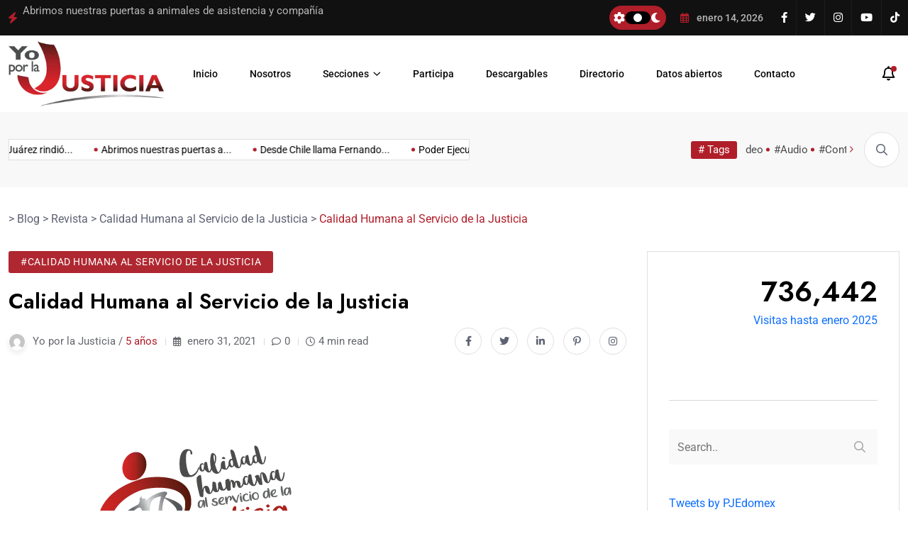

--- FILE ---
content_type: text/html; charset=UTF-8
request_url: https://yoporlajusticia.gob.mx/2021/01/31/calidad-humana-al-servicio-de-la-justicia-2/
body_size: 30077
content:
<!doctype html>
<html lang="es">
<head>
	<meta charset="UTF-8">
	<meta name="viewport" content="width=device-width, initial-scale=1">
	<link rel="profile" href="https://gmpg.org/xfn/11">

	<title>Calidad Humana al Servicio de la Justicia</title>
<meta name='robots' content='max-image-preview:large' />
	<style>img:is([sizes="auto" i], [sizes^="auto," i]) { contain-intrinsic-size: 3000px 1500px }</style>
	<link rel='dns-prefetch' href='//fonts.googleapis.com' />
<link rel="alternate" type="application/rss+xml" title=" &raquo; Feed" href="https://yoporlajusticia.gob.mx/feed/" />
<link rel="alternate" type="application/rss+xml" title=" &raquo; Feed de los comentarios" href="https://yoporlajusticia.gob.mx/comments/feed/" />
<link rel="alternate" type="application/rss+xml" title=" &raquo; Comentario Calidad Humana al Servicio de la Justicia del feed" href="https://yoporlajusticia.gob.mx/2021/01/31/calidad-humana-al-servicio-de-la-justicia-2/feed/" />
		<!-- This site uses the Google Analytics by MonsterInsights plugin v9.5.2 - Using Analytics tracking - https://www.monsterinsights.com/ -->
							<script src="//www.googletagmanager.com/gtag/js?id=G-CSKVNKFE9B"  data-cfasync="false" data-wpfc-render="false" async></script>
			<script data-cfasync="false" data-wpfc-render="false">
				var mi_version = '9.5.2';
				var mi_track_user = true;
				var mi_no_track_reason = '';
								var MonsterInsightsDefaultLocations = {"page_location":"https:\/\/yoporlajusticia.gob.mx\/2021\/01\/31\/calidad-humana-al-servicio-de-la-justicia-2\/"};
				if ( typeof MonsterInsightsPrivacyGuardFilter === 'function' ) {
					var MonsterInsightsLocations = (typeof MonsterInsightsExcludeQuery === 'object') ? MonsterInsightsPrivacyGuardFilter( MonsterInsightsExcludeQuery ) : MonsterInsightsPrivacyGuardFilter( MonsterInsightsDefaultLocations );
				} else {
					var MonsterInsightsLocations = (typeof MonsterInsightsExcludeQuery === 'object') ? MonsterInsightsExcludeQuery : MonsterInsightsDefaultLocations;
				}

								var disableStrs = [
										'ga-disable-G-CSKVNKFE9B',
									];

				/* Function to detect opted out users */
				function __gtagTrackerIsOptedOut() {
					for (var index = 0; index < disableStrs.length; index++) {
						if (document.cookie.indexOf(disableStrs[index] + '=true') > -1) {
							return true;
						}
					}

					return false;
				}

				/* Disable tracking if the opt-out cookie exists. */
				if (__gtagTrackerIsOptedOut()) {
					for (var index = 0; index < disableStrs.length; index++) {
						window[disableStrs[index]] = true;
					}
				}

				/* Opt-out function */
				function __gtagTrackerOptout() {
					for (var index = 0; index < disableStrs.length; index++) {
						document.cookie = disableStrs[index] + '=true; expires=Thu, 31 Dec 2099 23:59:59 UTC; path=/';
						window[disableStrs[index]] = true;
					}
				}

				if ('undefined' === typeof gaOptout) {
					function gaOptout() {
						__gtagTrackerOptout();
					}
				}
								window.dataLayer = window.dataLayer || [];

				window.MonsterInsightsDualTracker = {
					helpers: {},
					trackers: {},
				};
				if (mi_track_user) {
					function __gtagDataLayer() {
						dataLayer.push(arguments);
					}

					function __gtagTracker(type, name, parameters) {
						if (!parameters) {
							parameters = {};
						}

						if (parameters.send_to) {
							__gtagDataLayer.apply(null, arguments);
							return;
						}

						if (type === 'event') {
														parameters.send_to = monsterinsights_frontend.v4_id;
							var hookName = name;
							if (typeof parameters['event_category'] !== 'undefined') {
								hookName = parameters['event_category'] + ':' + name;
							}

							if (typeof MonsterInsightsDualTracker.trackers[hookName] !== 'undefined') {
								MonsterInsightsDualTracker.trackers[hookName](parameters);
							} else {
								__gtagDataLayer('event', name, parameters);
							}
							
						} else {
							__gtagDataLayer.apply(null, arguments);
						}
					}

					__gtagTracker('js', new Date());
					__gtagTracker('set', {
						'developer_id.dZGIzZG': true,
											});
					if ( MonsterInsightsLocations.page_location ) {
						__gtagTracker('set', MonsterInsightsLocations);
					}
										__gtagTracker('config', 'G-CSKVNKFE9B', {"forceSSL":"true","link_attribution":"true"} );
															window.gtag = __gtagTracker;										(function () {
						/* https://developers.google.com/analytics/devguides/collection/analyticsjs/ */
						/* ga and __gaTracker compatibility shim. */
						var noopfn = function () {
							return null;
						};
						var newtracker = function () {
							return new Tracker();
						};
						var Tracker = function () {
							return null;
						};
						var p = Tracker.prototype;
						p.get = noopfn;
						p.set = noopfn;
						p.send = function () {
							var args = Array.prototype.slice.call(arguments);
							args.unshift('send');
							__gaTracker.apply(null, args);
						};
						var __gaTracker = function () {
							var len = arguments.length;
							if (len === 0) {
								return;
							}
							var f = arguments[len - 1];
							if (typeof f !== 'object' || f === null || typeof f.hitCallback !== 'function') {
								if ('send' === arguments[0]) {
									var hitConverted, hitObject = false, action;
									if ('event' === arguments[1]) {
										if ('undefined' !== typeof arguments[3]) {
											hitObject = {
												'eventAction': arguments[3],
												'eventCategory': arguments[2],
												'eventLabel': arguments[4],
												'value': arguments[5] ? arguments[5] : 1,
											}
										}
									}
									if ('pageview' === arguments[1]) {
										if ('undefined' !== typeof arguments[2]) {
											hitObject = {
												'eventAction': 'page_view',
												'page_path': arguments[2],
											}
										}
									}
									if (typeof arguments[2] === 'object') {
										hitObject = arguments[2];
									}
									if (typeof arguments[5] === 'object') {
										Object.assign(hitObject, arguments[5]);
									}
									if ('undefined' !== typeof arguments[1].hitType) {
										hitObject = arguments[1];
										if ('pageview' === hitObject.hitType) {
											hitObject.eventAction = 'page_view';
										}
									}
									if (hitObject) {
										action = 'timing' === arguments[1].hitType ? 'timing_complete' : hitObject.eventAction;
										hitConverted = mapArgs(hitObject);
										__gtagTracker('event', action, hitConverted);
									}
								}
								return;
							}

							function mapArgs(args) {
								var arg, hit = {};
								var gaMap = {
									'eventCategory': 'event_category',
									'eventAction': 'event_action',
									'eventLabel': 'event_label',
									'eventValue': 'event_value',
									'nonInteraction': 'non_interaction',
									'timingCategory': 'event_category',
									'timingVar': 'name',
									'timingValue': 'value',
									'timingLabel': 'event_label',
									'page': 'page_path',
									'location': 'page_location',
									'title': 'page_title',
									'referrer' : 'page_referrer',
								};
								for (arg in args) {
																		if (!(!args.hasOwnProperty(arg) || !gaMap.hasOwnProperty(arg))) {
										hit[gaMap[arg]] = args[arg];
									} else {
										hit[arg] = args[arg];
									}
								}
								return hit;
							}

							try {
								f.hitCallback();
							} catch (ex) {
							}
						};
						__gaTracker.create = newtracker;
						__gaTracker.getByName = newtracker;
						__gaTracker.getAll = function () {
							return [];
						};
						__gaTracker.remove = noopfn;
						__gaTracker.loaded = true;
						window['__gaTracker'] = __gaTracker;
					})();
									} else {
										console.log("");
					(function () {
						function __gtagTracker() {
							return null;
						}

						window['__gtagTracker'] = __gtagTracker;
						window['gtag'] = __gtagTracker;
					})();
									}
			</script>
				<!-- / Google Analytics by MonsterInsights -->
		<script>
window._wpemojiSettings = {"baseUrl":"https:\/\/s.w.org\/images\/core\/emoji\/16.0.1\/72x72\/","ext":".png","svgUrl":"https:\/\/s.w.org\/images\/core\/emoji\/16.0.1\/svg\/","svgExt":".svg","source":{"concatemoji":"https:\/\/yoporlajusticia.gob.mx\/wp-includes\/js\/wp-emoji-release.min.js?ver=6.8.3"}};
/*! This file is auto-generated */
!function(s,n){var o,i,e;function c(e){try{var t={supportTests:e,timestamp:(new Date).valueOf()};sessionStorage.setItem(o,JSON.stringify(t))}catch(e){}}function p(e,t,n){e.clearRect(0,0,e.canvas.width,e.canvas.height),e.fillText(t,0,0);var t=new Uint32Array(e.getImageData(0,0,e.canvas.width,e.canvas.height).data),a=(e.clearRect(0,0,e.canvas.width,e.canvas.height),e.fillText(n,0,0),new Uint32Array(e.getImageData(0,0,e.canvas.width,e.canvas.height).data));return t.every(function(e,t){return e===a[t]})}function u(e,t){e.clearRect(0,0,e.canvas.width,e.canvas.height),e.fillText(t,0,0);for(var n=e.getImageData(16,16,1,1),a=0;a<n.data.length;a++)if(0!==n.data[a])return!1;return!0}function f(e,t,n,a){switch(t){case"flag":return n(e,"\ud83c\udff3\ufe0f\u200d\u26a7\ufe0f","\ud83c\udff3\ufe0f\u200b\u26a7\ufe0f")?!1:!n(e,"\ud83c\udde8\ud83c\uddf6","\ud83c\udde8\u200b\ud83c\uddf6")&&!n(e,"\ud83c\udff4\udb40\udc67\udb40\udc62\udb40\udc65\udb40\udc6e\udb40\udc67\udb40\udc7f","\ud83c\udff4\u200b\udb40\udc67\u200b\udb40\udc62\u200b\udb40\udc65\u200b\udb40\udc6e\u200b\udb40\udc67\u200b\udb40\udc7f");case"emoji":return!a(e,"\ud83e\udedf")}return!1}function g(e,t,n,a){var r="undefined"!=typeof WorkerGlobalScope&&self instanceof WorkerGlobalScope?new OffscreenCanvas(300,150):s.createElement("canvas"),o=r.getContext("2d",{willReadFrequently:!0}),i=(o.textBaseline="top",o.font="600 32px Arial",{});return e.forEach(function(e){i[e]=t(o,e,n,a)}),i}function t(e){var t=s.createElement("script");t.src=e,t.defer=!0,s.head.appendChild(t)}"undefined"!=typeof Promise&&(o="wpEmojiSettingsSupports",i=["flag","emoji"],n.supports={everything:!0,everythingExceptFlag:!0},e=new Promise(function(e){s.addEventListener("DOMContentLoaded",e,{once:!0})}),new Promise(function(t){var n=function(){try{var e=JSON.parse(sessionStorage.getItem(o));if("object"==typeof e&&"number"==typeof e.timestamp&&(new Date).valueOf()<e.timestamp+604800&&"object"==typeof e.supportTests)return e.supportTests}catch(e){}return null}();if(!n){if("undefined"!=typeof Worker&&"undefined"!=typeof OffscreenCanvas&&"undefined"!=typeof URL&&URL.createObjectURL&&"undefined"!=typeof Blob)try{var e="postMessage("+g.toString()+"("+[JSON.stringify(i),f.toString(),p.toString(),u.toString()].join(",")+"));",a=new Blob([e],{type:"text/javascript"}),r=new Worker(URL.createObjectURL(a),{name:"wpTestEmojiSupports"});return void(r.onmessage=function(e){c(n=e.data),r.terminate(),t(n)})}catch(e){}c(n=g(i,f,p,u))}t(n)}).then(function(e){for(var t in e)n.supports[t]=e[t],n.supports.everything=n.supports.everything&&n.supports[t],"flag"!==t&&(n.supports.everythingExceptFlag=n.supports.everythingExceptFlag&&n.supports[t]);n.supports.everythingExceptFlag=n.supports.everythingExceptFlag&&!n.supports.flag,n.DOMReady=!1,n.readyCallback=function(){n.DOMReady=!0}}).then(function(){return e}).then(function(){var e;n.supports.everything||(n.readyCallback(),(e=n.source||{}).concatemoji?t(e.concatemoji):e.wpemoji&&e.twemoji&&(t(e.twemoji),t(e.wpemoji)))}))}((window,document),window._wpemojiSettings);
</script>

<style id='wp-emoji-styles-inline-css'>

	img.wp-smiley, img.emoji {
		display: inline !important;
		border: none !important;
		box-shadow: none !important;
		height: 1em !important;
		width: 1em !important;
		margin: 0 0.07em !important;
		vertical-align: -0.1em !important;
		background: none !important;
		padding: 0 !important;
	}
</style>
<style id='classic-theme-styles-inline-css'>
/*! This file is auto-generated */
.wp-block-button__link{color:#fff;background-color:#32373c;border-radius:9999px;box-shadow:none;text-decoration:none;padding:calc(.667em + 2px) calc(1.333em + 2px);font-size:1.125em}.wp-block-file__button{background:#32373c;color:#fff;text-decoration:none}
</style>
<style id='global-styles-inline-css'>
:root{--wp--preset--aspect-ratio--square: 1;--wp--preset--aspect-ratio--4-3: 4/3;--wp--preset--aspect-ratio--3-4: 3/4;--wp--preset--aspect-ratio--3-2: 3/2;--wp--preset--aspect-ratio--2-3: 2/3;--wp--preset--aspect-ratio--16-9: 16/9;--wp--preset--aspect-ratio--9-16: 9/16;--wp--preset--color--black: #000000;--wp--preset--color--cyan-bluish-gray: #abb8c3;--wp--preset--color--white: #ffffff;--wp--preset--color--pale-pink: #f78da7;--wp--preset--color--vivid-red: #cf2e2e;--wp--preset--color--luminous-vivid-orange: #ff6900;--wp--preset--color--luminous-vivid-amber: #fcb900;--wp--preset--color--light-green-cyan: #7bdcb5;--wp--preset--color--vivid-green-cyan: #00d084;--wp--preset--color--pale-cyan-blue: #8ed1fc;--wp--preset--color--vivid-cyan-blue: #0693e3;--wp--preset--color--vivid-purple: #9b51e0;--wp--preset--gradient--vivid-cyan-blue-to-vivid-purple: linear-gradient(135deg,rgba(6,147,227,1) 0%,rgb(155,81,224) 100%);--wp--preset--gradient--light-green-cyan-to-vivid-green-cyan: linear-gradient(135deg,rgb(122,220,180) 0%,rgb(0,208,130) 100%);--wp--preset--gradient--luminous-vivid-amber-to-luminous-vivid-orange: linear-gradient(135deg,rgba(252,185,0,1) 0%,rgba(255,105,0,1) 100%);--wp--preset--gradient--luminous-vivid-orange-to-vivid-red: linear-gradient(135deg,rgba(255,105,0,1) 0%,rgb(207,46,46) 100%);--wp--preset--gradient--very-light-gray-to-cyan-bluish-gray: linear-gradient(135deg,rgb(238,238,238) 0%,rgb(169,184,195) 100%);--wp--preset--gradient--cool-to-warm-spectrum: linear-gradient(135deg,rgb(74,234,220) 0%,rgb(151,120,209) 20%,rgb(207,42,186) 40%,rgb(238,44,130) 60%,rgb(251,105,98) 80%,rgb(254,248,76) 100%);--wp--preset--gradient--blush-light-purple: linear-gradient(135deg,rgb(255,206,236) 0%,rgb(152,150,240) 100%);--wp--preset--gradient--blush-bordeaux: linear-gradient(135deg,rgb(254,205,165) 0%,rgb(254,45,45) 50%,rgb(107,0,62) 100%);--wp--preset--gradient--luminous-dusk: linear-gradient(135deg,rgb(255,203,112) 0%,rgb(199,81,192) 50%,rgb(65,88,208) 100%);--wp--preset--gradient--pale-ocean: linear-gradient(135deg,rgb(255,245,203) 0%,rgb(182,227,212) 50%,rgb(51,167,181) 100%);--wp--preset--gradient--electric-grass: linear-gradient(135deg,rgb(202,248,128) 0%,rgb(113,206,126) 100%);--wp--preset--gradient--midnight: linear-gradient(135deg,rgb(2,3,129) 0%,rgb(40,116,252) 100%);--wp--preset--font-size--small: 13px;--wp--preset--font-size--medium: 20px;--wp--preset--font-size--large: 36px;--wp--preset--font-size--x-large: 42px;--wp--preset--spacing--20: 0.44rem;--wp--preset--spacing--30: 0.67rem;--wp--preset--spacing--40: 1rem;--wp--preset--spacing--50: 1.5rem;--wp--preset--spacing--60: 2.25rem;--wp--preset--spacing--70: 3.38rem;--wp--preset--spacing--80: 5.06rem;--wp--preset--shadow--natural: 6px 6px 9px rgba(0, 0, 0, 0.2);--wp--preset--shadow--deep: 12px 12px 50px rgba(0, 0, 0, 0.4);--wp--preset--shadow--sharp: 6px 6px 0px rgba(0, 0, 0, 0.2);--wp--preset--shadow--outlined: 6px 6px 0px -3px rgba(255, 255, 255, 1), 6px 6px rgba(0, 0, 0, 1);--wp--preset--shadow--crisp: 6px 6px 0px rgba(0, 0, 0, 1);}:where(.is-layout-flex){gap: 0.5em;}:where(.is-layout-grid){gap: 0.5em;}body .is-layout-flex{display: flex;}.is-layout-flex{flex-wrap: wrap;align-items: center;}.is-layout-flex > :is(*, div){margin: 0;}body .is-layout-grid{display: grid;}.is-layout-grid > :is(*, div){margin: 0;}:where(.wp-block-columns.is-layout-flex){gap: 2em;}:where(.wp-block-columns.is-layout-grid){gap: 2em;}:where(.wp-block-post-template.is-layout-flex){gap: 1.25em;}:where(.wp-block-post-template.is-layout-grid){gap: 1.25em;}.has-black-color{color: var(--wp--preset--color--black) !important;}.has-cyan-bluish-gray-color{color: var(--wp--preset--color--cyan-bluish-gray) !important;}.has-white-color{color: var(--wp--preset--color--white) !important;}.has-pale-pink-color{color: var(--wp--preset--color--pale-pink) !important;}.has-vivid-red-color{color: var(--wp--preset--color--vivid-red) !important;}.has-luminous-vivid-orange-color{color: var(--wp--preset--color--luminous-vivid-orange) !important;}.has-luminous-vivid-amber-color{color: var(--wp--preset--color--luminous-vivid-amber) !important;}.has-light-green-cyan-color{color: var(--wp--preset--color--light-green-cyan) !important;}.has-vivid-green-cyan-color{color: var(--wp--preset--color--vivid-green-cyan) !important;}.has-pale-cyan-blue-color{color: var(--wp--preset--color--pale-cyan-blue) !important;}.has-vivid-cyan-blue-color{color: var(--wp--preset--color--vivid-cyan-blue) !important;}.has-vivid-purple-color{color: var(--wp--preset--color--vivid-purple) !important;}.has-black-background-color{background-color: var(--wp--preset--color--black) !important;}.has-cyan-bluish-gray-background-color{background-color: var(--wp--preset--color--cyan-bluish-gray) !important;}.has-white-background-color{background-color: var(--wp--preset--color--white) !important;}.has-pale-pink-background-color{background-color: var(--wp--preset--color--pale-pink) !important;}.has-vivid-red-background-color{background-color: var(--wp--preset--color--vivid-red) !important;}.has-luminous-vivid-orange-background-color{background-color: var(--wp--preset--color--luminous-vivid-orange) !important;}.has-luminous-vivid-amber-background-color{background-color: var(--wp--preset--color--luminous-vivid-amber) !important;}.has-light-green-cyan-background-color{background-color: var(--wp--preset--color--light-green-cyan) !important;}.has-vivid-green-cyan-background-color{background-color: var(--wp--preset--color--vivid-green-cyan) !important;}.has-pale-cyan-blue-background-color{background-color: var(--wp--preset--color--pale-cyan-blue) !important;}.has-vivid-cyan-blue-background-color{background-color: var(--wp--preset--color--vivid-cyan-blue) !important;}.has-vivid-purple-background-color{background-color: var(--wp--preset--color--vivid-purple) !important;}.has-black-border-color{border-color: var(--wp--preset--color--black) !important;}.has-cyan-bluish-gray-border-color{border-color: var(--wp--preset--color--cyan-bluish-gray) !important;}.has-white-border-color{border-color: var(--wp--preset--color--white) !important;}.has-pale-pink-border-color{border-color: var(--wp--preset--color--pale-pink) !important;}.has-vivid-red-border-color{border-color: var(--wp--preset--color--vivid-red) !important;}.has-luminous-vivid-orange-border-color{border-color: var(--wp--preset--color--luminous-vivid-orange) !important;}.has-luminous-vivid-amber-border-color{border-color: var(--wp--preset--color--luminous-vivid-amber) !important;}.has-light-green-cyan-border-color{border-color: var(--wp--preset--color--light-green-cyan) !important;}.has-vivid-green-cyan-border-color{border-color: var(--wp--preset--color--vivid-green-cyan) !important;}.has-pale-cyan-blue-border-color{border-color: var(--wp--preset--color--pale-cyan-blue) !important;}.has-vivid-cyan-blue-border-color{border-color: var(--wp--preset--color--vivid-cyan-blue) !important;}.has-vivid-purple-border-color{border-color: var(--wp--preset--color--vivid-purple) !important;}.has-vivid-cyan-blue-to-vivid-purple-gradient-background{background: var(--wp--preset--gradient--vivid-cyan-blue-to-vivid-purple) !important;}.has-light-green-cyan-to-vivid-green-cyan-gradient-background{background: var(--wp--preset--gradient--light-green-cyan-to-vivid-green-cyan) !important;}.has-luminous-vivid-amber-to-luminous-vivid-orange-gradient-background{background: var(--wp--preset--gradient--luminous-vivid-amber-to-luminous-vivid-orange) !important;}.has-luminous-vivid-orange-to-vivid-red-gradient-background{background: var(--wp--preset--gradient--luminous-vivid-orange-to-vivid-red) !important;}.has-very-light-gray-to-cyan-bluish-gray-gradient-background{background: var(--wp--preset--gradient--very-light-gray-to-cyan-bluish-gray) !important;}.has-cool-to-warm-spectrum-gradient-background{background: var(--wp--preset--gradient--cool-to-warm-spectrum) !important;}.has-blush-light-purple-gradient-background{background: var(--wp--preset--gradient--blush-light-purple) !important;}.has-blush-bordeaux-gradient-background{background: var(--wp--preset--gradient--blush-bordeaux) !important;}.has-luminous-dusk-gradient-background{background: var(--wp--preset--gradient--luminous-dusk) !important;}.has-pale-ocean-gradient-background{background: var(--wp--preset--gradient--pale-ocean) !important;}.has-electric-grass-gradient-background{background: var(--wp--preset--gradient--electric-grass) !important;}.has-midnight-gradient-background{background: var(--wp--preset--gradient--midnight) !important;}.has-small-font-size{font-size: var(--wp--preset--font-size--small) !important;}.has-medium-font-size{font-size: var(--wp--preset--font-size--medium) !important;}.has-large-font-size{font-size: var(--wp--preset--font-size--large) !important;}.has-x-large-font-size{font-size: var(--wp--preset--font-size--x-large) !important;}
:where(.wp-block-post-template.is-layout-flex){gap: 1.25em;}:where(.wp-block-post-template.is-layout-grid){gap: 1.25em;}
:where(.wp-block-columns.is-layout-flex){gap: 2em;}:where(.wp-block-columns.is-layout-grid){gap: 2em;}
:root :where(.wp-block-pullquote){font-size: 1.5em;line-height: 1.6;}
</style>
<link rel='stylesheet' id='elementhelper-main-css' href='https://yoporlajusticia.gob.mx/wp-content/plugins/xriver-core/assets/css/elh-element.css?ver=1.0.0' media='all' />
<link rel='stylesheet' id='magezix-custom-fonts-css' href='https://fonts.googleapis.com/css?family=Roboto%3A100%2C100i%2C300%2C300i%2C400%2C400i%2C500%2C500i%2C700%2C700i%2C900%2C900i%7CJost%3A100%2C100i%2C200%2C200i%2C300%2C300i%2C400%2C400i%2C500%2C500i%2C600%2C600i%2C700%2C700i%2C800%2C800i%2C900%2C900i%7CYeseva+One%3A400&#038;subset=latin' media='all' />
<link rel='stylesheet' id='bootstrap-css' href='https://yoporlajusticia.gob.mx/wp-content/themes/magezix/assets/css/bootstrap.min.css?ver=6.8.3' media='all' />
<link rel='stylesheet' id='fontawesome-css' href='https://yoporlajusticia.gob.mx/wp-content/themes/magezix/assets/css/fontawesome.css?ver=6.8.3' media='all' />
<link rel='stylesheet' id='mag-animate-css' href='https://yoporlajusticia.gob.mx/wp-content/themes/magezix/assets/css/animate.css?ver=6.8.3' media='all' />
<link rel='stylesheet' id='metisMenu-css' href='https://yoporlajusticia.gob.mx/wp-content/themes/magezix/assets/css/metisMenu.css?ver=6.8.3' media='all' />
<link rel='stylesheet' id='mag-flaticon-css' href='https://yoporlajusticia.gob.mx/wp-content/themes/magezix/assets/css/flaticon.css?ver=6.8.3' media='all' />
<link rel='stylesheet' id='uikit-min-css' href='https://yoporlajusticia.gob.mx/wp-content/themes/magezix/assets/css/uikit.min.css?ver=6.8.3' media='all' />
<link rel='stylesheet' id='mCustomScrollbar-css' href='https://yoporlajusticia.gob.mx/wp-content/themes/magezix/assets/css/jquery.mCustomScrollbar.min.css?ver=6.8.3' media='all' />
<link rel='stylesheet' id='owl-carousel-css' href='https://yoporlajusticia.gob.mx/wp-content/themes/magezix/assets/css/owl.carousel.min.css?ver=6.8.3' media='all' />
<link rel='stylesheet' id='magnific-popup-css' href='https://yoporlajusticia.gob.mx/wp-content/themes/magezix/assets/css/magnific-popup.css?ver=6.8.3' media='all' />
<link rel='stylesheet' id='magezix-post-style-css' href='https://yoporlajusticia.gob.mx/wp-content/themes/magezix/assets/css/post-style.css?ver=6.8.3' media='all' />
<link rel='stylesheet' id='magezix-woocommerce-style-css' href='https://yoporlajusticia.gob.mx/wp-content/themes/magezix/assets/css/woocommerce.css?ver=6.8.3' media='all' />
<link rel='stylesheet' id='magezix-main-css' href='https://yoporlajusticia.gob.mx/wp-content/themes/magezix/assets/css/main.css?ver=6.8.3' media='all' />
<link rel='stylesheet' id='magezix-style-css' href='https://yoporlajusticia.gob.mx/wp-content/themes/magezix/style.css?ver=1.0' media='all' />
<link rel='stylesheet' id='magezix-theme-custom-style-css' href='https://yoporlajusticia.gob.mx/wp-content/themes/magezix/assets/css/custom-style.css?ver=6.8.3' media='all' />
<style id='magezix-theme-custom-style-inline-css'>
        
        :root {
            --color-primary: #b01e29;
        }
            
        :root {
            --color-primary-2: #2962FF;
        }
            
        :root {
            --color-primary-3: #F10505;
        }
            
        :root {
            --color-white: #ffffff;
        }
            
        :root {
            --color-black: #000000;
        }
            
        :root {
            --color-default: #5D6273;
        }
            
        :root {
            --color-gray: #F8F8F8;
        }
            
        :root {
            --color-border: #E1E0E0;
        }
            
        :root {
            --color-border-2: #F2F1F1;
        }
            
        :root {
            --color-border-3: #f7f7f7;
        }
            
        :root {
            --color-dark-2: #080B17;
        }
    
</style>
<link rel='stylesheet' id='elementor-icons-css' href='https://yoporlajusticia.gob.mx/wp-content/plugins/elementor/assets/lib/eicons/css/elementor-icons.min.css?ver=5.36.0' media='all' />
<link rel='stylesheet' id='elementor-frontend-css' href='https://yoporlajusticia.gob.mx/wp-content/plugins/elementor/assets/css/frontend.min.css?ver=3.28.4' media='all' />
<link rel='stylesheet' id='elementor-post-3736-css' href='https://yoporlajusticia.gob.mx/wp-content/uploads/elementor/css/post-3736.css?ver=1746649521' media='all' />
<link rel='stylesheet' id='widget-testimonial-css' href='https://yoporlajusticia.gob.mx/wp-content/plugins/elementor/assets/css/widget-testimonial.min.css?ver=3.28.4' media='all' />
<link rel='stylesheet' id='elementor-post-4647-css' href='https://yoporlajusticia.gob.mx/wp-content/uploads/elementor/css/post-4647.css?ver=1748224192' media='all' />
<link rel='stylesheet' id='elementor-gf-local-roboto-css' href='https://yoporlajusticia.gob.mx/wp-content/uploads/elementor/google-fonts/css/roboto.css?ver=1746649532' media='all' />
<link rel='stylesheet' id='elementor-gf-local-robotoslab-css' href='https://yoporlajusticia.gob.mx/wp-content/uploads/elementor/google-fonts/css/robotoslab.css?ver=1746649537' media='all' />
<script src="https://yoporlajusticia.gob.mx/wp-content/plugins/google-analytics-for-wordpress/assets/js/frontend-gtag.min.js?ver=9.5.2" id="monsterinsights-frontend-script-js" async data-wp-strategy="async"></script>
<script data-cfasync="false" data-wpfc-render="false" id='monsterinsights-frontend-script-js-extra'>var monsterinsights_frontend = {"js_events_tracking":"true","download_extensions":"doc,pdf,ppt,zip,xls,docx,pptx,xlsx","inbound_paths":"[{\"path\":\"\\\/go\\\/\",\"label\":\"affiliate\"},{\"path\":\"\\\/recommend\\\/\",\"label\":\"affiliate\"}]","home_url":"https:\/\/yoporlajusticia.gob.mx","hash_tracking":"false","v4_id":"G-CSKVNKFE9B"};</script>
<script src="https://yoporlajusticia.gob.mx/wp-includes/js/jquery/jquery.min.js?ver=3.7.1" id="jquery-core-js"></script>
<script src="https://yoporlajusticia.gob.mx/wp-includes/js/jquery/jquery-migrate.min.js?ver=3.4.1" id="jquery-migrate-js"></script>
<link rel="https://api.w.org/" href="https://yoporlajusticia.gob.mx/wp-json/" /><link rel="alternate" title="JSON" type="application/json" href="https://yoporlajusticia.gob.mx/wp-json/wp/v2/posts/4647" /><link rel="EditURI" type="application/rsd+xml" title="RSD" href="https://yoporlajusticia.gob.mx/xmlrpc.php?rsd" />
<meta name="generator" content="WordPress 6.8.3" />
<link rel="canonical" href="https://yoporlajusticia.gob.mx/2021/01/31/calidad-humana-al-servicio-de-la-justicia-2/" />
<link rel='shortlink' href='https://yoporlajusticia.gob.mx/?p=4647' />
<link rel="alternate" title="oEmbed (JSON)" type="application/json+oembed" href="https://yoporlajusticia.gob.mx/wp-json/oembed/1.0/embed?url=https%3A%2F%2Fyoporlajusticia.gob.mx%2F2021%2F01%2F31%2Fcalidad-humana-al-servicio-de-la-justicia-2%2F" />
<link rel="alternate" title="oEmbed (XML)" type="text/xml+oembed" href="https://yoporlajusticia.gob.mx/wp-json/oembed/1.0/embed?url=https%3A%2F%2Fyoporlajusticia.gob.mx%2F2021%2F01%2F31%2Fcalidad-humana-al-servicio-de-la-justicia-2%2F&#038;format=xml" />
<link rel="pingback" href="https://yoporlajusticia.gob.mx/xmlrpc.php"><meta name="generator" content="Elementor 3.28.4; features: additional_custom_breakpoints, e_local_google_fonts; settings: css_print_method-external, google_font-enabled, font_display-auto">
			<style>
				.e-con.e-parent:nth-of-type(n+4):not(.e-lazyloaded):not(.e-no-lazyload),
				.e-con.e-parent:nth-of-type(n+4):not(.e-lazyloaded):not(.e-no-lazyload) * {
					background-image: none !important;
				}
				@media screen and (max-height: 1024px) {
					.e-con.e-parent:nth-of-type(n+3):not(.e-lazyloaded):not(.e-no-lazyload),
					.e-con.e-parent:nth-of-type(n+3):not(.e-lazyloaded):not(.e-no-lazyload) * {
						background-image: none !important;
					}
				}
				@media screen and (max-height: 640px) {
					.e-con.e-parent:nth-of-type(n+2):not(.e-lazyloaded):not(.e-no-lazyload),
					.e-con.e-parent:nth-of-type(n+2):not(.e-lazyloaded):not(.e-no-lazyload) * {
						background-image: none !important;
					}
				}
			</style>
					<style type="text/css">
					.site-title a,
			.site-description {
				color: #0a0a0a;
			}
				</style>
		<style type="text/css">#preloader .gl-custom-pre{max-width:150px;}#preloader{background-color:#939393;}</style><link rel="icon" href="https://yoporlajusticia.gob.mx/wp-content/uploads/2017/12/cropped-YoporlaJusticia-icon-2-32x32.png" sizes="32x32" />
<link rel="icon" href="https://yoporlajusticia.gob.mx/wp-content/uploads/2017/12/cropped-YoporlaJusticia-icon-2-192x192.png" sizes="192x192" />
<link rel="apple-touch-icon" href="https://yoporlajusticia.gob.mx/wp-content/uploads/2017/12/cropped-YoporlaJusticia-icon-2-180x180.png" />
<meta name="msapplication-TileImage" content="https://yoporlajusticia.gob.mx/wp-content/uploads/2017/12/cropped-YoporlaJusticia-icon-2-270x270.png" />
		<style id="wp-custom-css">
			.featured-news__item--2 .post-number{
	background-color: #b11d27;
}

.header__btn{
	display:none !important;
}		</style>
		</head>

<body class="wp-singular post-template-default single single-post postid-4647 single-format-standard wp-custom-logo wp-theme-magezix eio-default elementor-default elementor-kit-3736 elementor-page elementor-page-4647">
<div id="page" class="magezix-site-content">
	<div class="magezix-main-wrap">
	
    <!-- back to top start -->
	<div class="progress-wrap">
		<svg class="progress-circle svg-content" width="100%" height="100%" viewBox="-1 -1 102 102">
		<path d="M50,1 a49,49 0 0,1 0,98 a49,49 0 0,1 0,-98"/>
		</svg>
	</div>
	<!-- back to top end -->
    <!-- preloader start -->
    <div class="preloader">
        <div class="loader">
            <div class="line-scale">
                <div></div>
                <div></div>
                <div></div>
                <div></div>
                <div></div>
            </div>
        </div>
    </div>
    <!-- preloader end -->
    <!-- header start -->
<header class="header">
        <div class="header__top">
        <div class="container">
            <div class="row align-items-center">
                <div class="col-xl-6 col-lg-7">
    <div class="header__top-slide">
        <span class="icon"><i class="fas fa-bolt"></i></span>
        <div class="trending-slide owl-carousel">
                    <div class="ts-item">
                <h2 class="post-title"><a href="https://yoporlajusticia.gob.mx/2025/09/11/fernando-diaz-juarez-rindio-informe-de-resultados/">Fernando Díaz Juárez rindió Informe de Resultados</a></h2>
            </div>
                        <div class="ts-item">
                <h2 class="post-title"><a href="https://yoporlajusticia.gob.mx/2025/09/11/abrimos-nuestras-puertas-a-animales-de-asistencia-y-compania/">Abrimos nuestras puertas a animales de asistencia y compañía</a></h2>
            </div>
                        <div class="ts-item">
                <h2 class="post-title"><a href="https://yoporlajusticia.gob.mx/2025/09/11/desde-chile-llama-fernando-diaz-a-crear-nuevos-esquemas-de-imparticion-de-justicia/">Desde Chile llama Fernando Díaz a crear nuevos esquemas de</a></h2>
            </div>
                        <div class="ts-item">
                <h2 class="post-title"><a href="https://yoporlajusticia.gob.mx/2025/09/11/poder-ejecutivo-y-fiscalia-mexiquense-reconocieroncolaboracion-institucional-del-pjedomex/">Poder Ejecutivo y Fiscalía mexiquense reconocieroncolaboración institucional del PJEdomex</a></h2>
            </div>
                        <div class="ts-item">
                <h2 class="post-title"><a href="https://yoporlajusticia.gob.mx/2025/09/11/cumplimos-compromisos-de-justicia-abierta/">Cumplimos compromisos de Justicia Abierta</a></h2>
            </div>
                        <div class="ts-item">
                <h2 class="post-title"><a href="https://yoporlajusticia.gob.mx/2025/09/11/impulsamos-dialogo-directo-con-la-sociedad/">Impulsamos diálogo directo con la sociedad</a></h2>
            </div>
                        <div class="ts-item">
                <h2 class="post-title"><a href="https://yoporlajusticia.gob.mx/2025/09/11/logramos-recertificacion-del-sistema-integrado-de-gestion/">Logramos recertificación del Sistema Integrado de Gestión</a></h2>
            </div>
                        <div class="ts-item">
                <h2 class="post-title"><a href="https://yoporlajusticia.gob.mx/2025/09/11/reconocimiento-a-la-labor-pericial/">Reconocimiento a la labor pericial</a></h2>
            </div>
                        <div class="ts-item">
                <h2 class="post-title"><a href="https://yoporlajusticia.gob.mx/2025/09/11/fortalecimos-nuestra-actuacion-a-favor-de-las-mujeres/">Fortalecimos nuestra actuación a favor de las mujeres</a></h2>
            </div>
                        <div class="ts-item">
                <h2 class="post-title"><a href="https://yoporlajusticia.gob.mx/2025/09/11/mas-de-4-mil-500-corredores-se-sumaron-a-nuestra-fiesta-deportiva-con-causa/">Más de 4 mil 500 corredores se sumaron a nuestra</a></h2>
            </div>
                    </div>
    </div>
</div>                <div class="col-xl-6 col-lg-5">
                    <div class="header__top-right ul_li_right tx-customButton">
                            <!-- theme-switch-box -->
        <div class="theme-switch-box-wrap custom">
            <div class="theme-switch-box">
            <span class="theme-switch-box__theme-status"><i class="fas fa-cog"></i></span>
            <label class="theme-switch-box__label" for="themeSwitchCheckbox">
                <input class="theme-switch-box__input" type="checkbox" name="themeSwitchCheckbox"
                    id="themeSwitchCheckbox">
                <span class="theme-switch-box__main"></span>
            </label>
            <span class="theme-switch-box__theme-status"><i class="fas fa-moon"></i></span>
            </div>
        </div>
        <!-- end theme-switch-box -->
                            <span class="header__top-date"><i class="far fa-calendar-alt"></i>
                            enero 14, 2026                        </span>
                                                <ul class="header__social ul_li">
                                    <li><a href="https://www.facebook.com/PoderJudicialEdomex/"><i class="fab fa-facebook-f"></i></a></li>
        <li><a href="https://x.com/PJEdomex"><i class="fab fa-twitter"></i></a></li>
        <li><a href=""><i class="fab fa-instagram"></i></a></li>
        <li><a href=""><i class="fab fa-youtube"></i></a></li>
        <li><a href=""><i class="fab fa-tiktok"></i></a></li>
                                </ul>
                                            </div>
                </div>
            </div>
        </div>
    </div>
        <div class="header__main-wrap" data-uk-sticky="top: 250; animation: uk-animation-slide-top;">
        <div class="container">
            <div class="header__main">
                <div class="main-menu ul_li navbar navbar-expand-lg">
                    <div class="header__logo mr-40">
                                    <a class="dark-logo" href="https://yoporlajusticia.gob.mx/" >
        <img src="https://yoporlajusticia.gob.mx/wp-content/uploads/2025/01/cropped-cropped-Logo_YoporlaJusticia.png" alt="">
        </a>
        <a class="light-logo" href="https://yoporlajusticia.gob.mx/">
                <img src="https://yoporlajusticia.gob.mx/wp-content/uploads/2025/01/cropped-cropped-Logo_YoporlaJusticia.png" alt="logo">
            </a>
                    </div>
                    <nav class="main-menu__nav collapse navbar-collapse">
                        <div class="menu-principal-container"><ul id="magezix-primary-menu" class="menu"><li id="menu-item-9639" class="menu-item menu-item-type-post_type menu-item-object-page menu-item-home menu-item-9639"><a href="https://yoporlajusticia.gob.mx/">Inicio</a></li>
<li id="menu-item-738" class="menu-item menu-item-type-post_type menu-item-object-page menu-item-738"><a href="https://yoporlajusticia.gob.mx/nosotros/">Nosotros</a></li>
<li id="menu-item-786" class="menu-item menu-item-type-post_type menu-item-object-page menu-item-has-children menu-item-786"><a href="https://yoporlajusticia.gob.mx/blog/">Secciones</a>
<ul class="submenu">
	<li id="menu-item-4008" class="menu-item menu-item-type-taxonomy menu-item-object-category current-post-ancestor current-menu-parent current-post-parent menu-item-4008"><a href="https://yoporlajusticia.gob.mx/category/revista/calidad-humana-al-servicio-de-la-justicia/">Calidad Humana al Servicio de la Justicia</a></li>
	<li id="menu-item-686" class="menu-item menu-item-type-post_type menu-item-object-page menu-item-686"><a href="https://yoporlajusticia.gob.mx/revista-descargable/">Descargables</a></li>
	<li id="menu-item-53" class="menu-item menu-item-type-taxonomy menu-item-object-category menu-item-53"><a href="https://yoporlajusticia.gob.mx/category/revista/presidencia/">Presidencia</a></li>
	<li id="menu-item-55" class="menu-item menu-item-type-taxonomy menu-item-object-category menu-item-55"><a href="https://yoporlajusticia.gob.mx/category/revista/en_la_mirada_de_jueces_y_magistrados/">En la mirada de Consejeros, Jueces y Magistrados</a></li>
	<li id="menu-item-4070" class="menu-item menu-item-type-taxonomy menu-item-object-category menu-item-4070"><a href="https://yoporlajusticia.gob.mx/category/revista/justicia-laboral/">Justicia Laboral</a></li>
	<li id="menu-item-56" class="menu-item menu-item-type-taxonomy menu-item-object-category menu-item-56"><a href="https://yoporlajusticia.gob.mx/category/revista/formacion_academica/">Formación académica de excelencia</a></li>
	<li id="menu-item-58" class="menu-item menu-item-type-taxonomy menu-item-object-category menu-item-58"><a href="https://yoporlajusticia.gob.mx/category/revista/mediacion/">Mediación</a></li>
	<li id="menu-item-60" class="menu-item menu-item-type-taxonomy menu-item-object-category menu-item-60"><a href="https://yoporlajusticia.gob.mx/category/revista/justicia-terapeutica/">Justicia Terapéutica</a></li>
	<li id="menu-item-61" class="menu-item menu-item-type-taxonomy menu-item-object-category menu-item-61"><a href="https://yoporlajusticia.gob.mx/category/revista/igualdad_y_derechos_humanos/">Igualdad y Derechos Humanos</a></li>
	<li id="menu-item-63" class="menu-item menu-item-type-taxonomy menu-item-object-category menu-item-63"><a href="https://yoporlajusticia.gob.mx/category/revista/desarrollo_humano/">Desarrollo Humano</a></li>
	<li id="menu-item-62" class="menu-item menu-item-type-taxonomy menu-item-object-category menu-item-62"><a href="https://yoporlajusticia.gob.mx/category/revista/voluntadenaccion/">Voluntad en acción</a></li>
	<li id="menu-item-788" class="menu-item menu-item-type-taxonomy menu-item-object-category menu-item-788"><a href="https://yoporlajusticia.gob.mx/category/revista/archivo_general/">Archivo General</a></li>
	<li id="menu-item-4071" class="menu-item menu-item-type-taxonomy menu-item-object-category menu-item-4071"><a href="https://yoporlajusticia.gob.mx/category/revista/hablemos-derecho/">Hablemos Derecho</a></li>
	<li id="menu-item-209" class="menu-item menu-item-type-taxonomy menu-item-object-category menu-item-209"><a href="https://yoporlajusticia.gob.mx/category/revista/colaboraciones/">Colaboraciones</a></li>
	<li id="menu-item-1268" class="menu-item menu-item-type-taxonomy menu-item-object-category menu-item-1268"><a href="https://yoporlajusticia.gob.mx/category/revista/tesis_aislada_y_jurisprudencia/">Tesis aislada y Jurisprudencia</a></li>
	<li id="menu-item-2623" class="menu-item menu-item-type-post_type menu-item-object-page menu-item-2623"><a href="https://yoporlajusticia.gob.mx/podcast/">Podcast</a></li>
</ul>
</li>
<li id="menu-item-743" class="menu-item menu-item-type-post_type menu-item-object-page menu-item-743"><a href="https://yoporlajusticia.gob.mx/para-participar/">Participa</a></li>
<li id="menu-item-9597" class="menu-item menu-item-type-post_type menu-item-object-page menu-item-9597"><a href="https://yoporlajusticia.gob.mx/revista-descargable/">Descargables</a></li>
<li id="menu-item-750" class="menu-item menu-item-type-post_type menu-item-object-page menu-item-750"><a href="https://yoporlajusticia.gob.mx/directorio/">Directorio</a></li>
<li id="menu-item-7092" class="menu-item menu-item-type-post_type menu-item-object-page menu-item-7092"><a href="https://yoporlajusticia.gob.mx/datos-abiertos/">Datos abiertos</a></li>
<li id="menu-item-40" class="menu-item menu-item-type-post_type menu-item-object-page menu-item-40"><a href="https://yoporlajusticia.gob.mx/contacto/">Contacto</a></li>
</ul></div>                    </nav>
                </div>
                <div class="header__right ul_li">
                    <div class="header__language">
                            <ul>
        <li>
                                </li>
    </ul>
                    </div>
                                <div class="header__btn">
            <a class="thm-btn" href="">Login</a>
        </div>
                        <div class="hamburger_menu d-lg-none">
                        <a href="javascript:void(0);" class="active">
                            <div class="icon bar">
                                <span><i class="fal fa-bars"></i></span>
                            </div>
                        </a>
                    </div>
                    <div class="header__icons ml-15">
                        <button id="page-header-notifications-dropdown" class="icon header-notifications pos-rel" type="button" data-bs-toggle="dropdown" aria-haspopup="true" aria-expanded="false" >
                            <i class="far fa-bell"></i>
                            <span class="notification"></span>
                        </button>

                        <div class="header-notifications-content dropdown-menu dropdown-menu-lg dropdown-menu-end p-0"  aria-labelledby="page-header-notifications-dropdown">

                                <div class="notification-popup">
                <div class="notification-header">
            <span class="otification-text">Novedades</span>
                        <a class="notification-url meta-text" href="https://themexriver.com/wp/magezix/blog/">Ver más <i class="rbi rbi-cright"></i></a>
                    </div>
                <div class="notification-content">
            <div class="scroll-holder">
                                <div class="notification-latest">
                    <span class="notification-content-title"><i class="far fa-clock"></i>Últimas publicaciones</span>
                </div>
                                <div class="block-inner">
                                    <div class="p-wrap ul_li tx-post">
                                                <div class="post-thumb mzx-post__item">
                            <a href="https://yoporlajusticia.gob.mx/2025/09/11/fernando-diaz-juarez-rindio-informe-de-resultados/"><img fetchpriority="high" width="640" height="383" src="https://yoporlajusticia.gob.mx/wp-content/uploads/2025/09/Captura-de-pantalla-2025-09-12-a-las-4.49.58-p.m-1024x612.jpg" class="attachment-large size-large wp-post-image" alt="" decoding="async" srcset="https://yoporlajusticia.gob.mx/wp-content/uploads/2025/09/Captura-de-pantalla-2025-09-12-a-las-4.49.58-p.m-1024x612.jpg 1024w, https://yoporlajusticia.gob.mx/wp-content/uploads/2025/09/Captura-de-pantalla-2025-09-12-a-las-4.49.58-p.m-300x179.jpg 300w, https://yoporlajusticia.gob.mx/wp-content/uploads/2025/09/Captura-de-pantalla-2025-09-12-a-las-4.49.58-p.m-768x459.jpg 768w, https://yoporlajusticia.gob.mx/wp-content/uploads/2025/09/Captura-de-pantalla-2025-09-12-a-las-4.49.58-p.m-1536x918.jpg 1536w, https://yoporlajusticia.gob.mx/wp-content/uploads/2025/09/Captura-de-pantalla-2025-09-12-a-las-4.49.58-p.m.jpg 1781w" sizes="(max-width: 640px) 100vw, 640px" /></a>
                        </div>
                                                <div class="post-content">
                            <h4 class="post-title border-effect-2"><a href="https://yoporlajusticia.gob.mx/2025/09/11/fernando-diaz-juarez-rindio-informe-de-resultados/">Fernando Díaz Juárez rindió Informe de Resultados</a></h4>
                            <span class="date">Sep 11, 2025</span>
                        </div>
                    </div>
                                        <div class="p-wrap ul_li tx-post">
                                                <div class="post-thumb mzx-post__item">
                            <a href="https://yoporlajusticia.gob.mx/2025/09/11/abrimos-nuestras-puertas-a-animales-de-asistencia-y-compania/"><img width="640" height="388" src="https://yoporlajusticia.gob.mx/wp-content/uploads/2025/09/Captura-de-pantalla-2025-09-12-a-las-3.02.54-p.m-1024x620.jpg" class="attachment-large size-large wp-post-image" alt="" decoding="async" srcset="https://yoporlajusticia.gob.mx/wp-content/uploads/2025/09/Captura-de-pantalla-2025-09-12-a-las-3.02.54-p.m-1024x620.jpg 1024w, https://yoporlajusticia.gob.mx/wp-content/uploads/2025/09/Captura-de-pantalla-2025-09-12-a-las-3.02.54-p.m-300x182.jpg 300w, https://yoporlajusticia.gob.mx/wp-content/uploads/2025/09/Captura-de-pantalla-2025-09-12-a-las-3.02.54-p.m-768x465.jpg 768w, https://yoporlajusticia.gob.mx/wp-content/uploads/2025/09/Captura-de-pantalla-2025-09-12-a-las-3.02.54-p.m-1536x930.jpg 1536w, https://yoporlajusticia.gob.mx/wp-content/uploads/2025/09/Captura-de-pantalla-2025-09-12-a-las-3.02.54-p.m.jpg 1973w" sizes="(max-width: 640px) 100vw, 640px" /></a>
                        </div>
                                                <div class="post-content">
                            <h4 class="post-title border-effect-2"><a href="https://yoporlajusticia.gob.mx/2025/09/11/abrimos-nuestras-puertas-a-animales-de-asistencia-y-compania/">Abrimos nuestras puertas a animales de asistencia y</a></h4>
                            <span class="date">Sep 11, 2025</span>
                        </div>
                    </div>
                                        <div class="p-wrap ul_li tx-post">
                                                <div class="post-thumb mzx-post__item">
                            <a href="https://yoporlajusticia.gob.mx/2025/09/11/desde-chile-llama-fernando-diaz-a-crear-nuevos-esquemas-de-imparticion-de-justicia/"><img width="640" height="604" src="https://yoporlajusticia.gob.mx/wp-content/uploads/2025/09/Captura-de-pantalla-2025-09-12-a-las-1.37.46-p.m-1024x967.jpg" class="attachment-large size-large wp-post-image" alt="" decoding="async" srcset="https://yoporlajusticia.gob.mx/wp-content/uploads/2025/09/Captura-de-pantalla-2025-09-12-a-las-1.37.46-p.m-1024x967.jpg 1024w, https://yoporlajusticia.gob.mx/wp-content/uploads/2025/09/Captura-de-pantalla-2025-09-12-a-las-1.37.46-p.m-300x283.jpg 300w, https://yoporlajusticia.gob.mx/wp-content/uploads/2025/09/Captura-de-pantalla-2025-09-12-a-las-1.37.46-p.m-768x725.jpg 768w, https://yoporlajusticia.gob.mx/wp-content/uploads/2025/09/Captura-de-pantalla-2025-09-12-a-las-1.37.46-p.m.jpg 1172w" sizes="(max-width: 640px) 100vw, 640px" /></a>
                        </div>
                                                <div class="post-content">
                            <h4 class="post-title border-effect-2"><a href="https://yoporlajusticia.gob.mx/2025/09/11/desde-chile-llama-fernando-diaz-a-crear-nuevos-esquemas-de-imparticion-de-justicia/">Desde Chile llama Fernando Díaz a crear nuevos</a></h4>
                            <span class="date">Sep 11, 2025</span>
                        </div>
                    </div>
                                        <div class="p-wrap ul_li tx-post">
                                                <div class="post-thumb mzx-post__item">
                            <a href="https://yoporlajusticia.gob.mx/2025/09/11/poder-ejecutivo-y-fiscalia-mexiquense-reconocieroncolaboracion-institucional-del-pjedomex/"><img loading="lazy" width="640" height="299" src="https://yoporlajusticia.gob.mx/wp-content/uploads/2025/09/Captura-de-pantalla-2025-09-12-a-las-1.31.55-p.m-1024x478.jpg" class="attachment-large size-large wp-post-image" alt="" decoding="async" srcset="https://yoporlajusticia.gob.mx/wp-content/uploads/2025/09/Captura-de-pantalla-2025-09-12-a-las-1.31.55-p.m-1024x478.jpg 1024w, https://yoporlajusticia.gob.mx/wp-content/uploads/2025/09/Captura-de-pantalla-2025-09-12-a-las-1.31.55-p.m-300x140.jpg 300w, https://yoporlajusticia.gob.mx/wp-content/uploads/2025/09/Captura-de-pantalla-2025-09-12-a-las-1.31.55-p.m-768x359.jpg 768w, https://yoporlajusticia.gob.mx/wp-content/uploads/2025/09/Captura-de-pantalla-2025-09-12-a-las-1.31.55-p.m-1536x718.jpg 1536w, https://yoporlajusticia.gob.mx/wp-content/uploads/2025/09/Captura-de-pantalla-2025-09-12-a-las-1.31.55-p.m-2048x957.jpg 2048w" sizes="(max-width: 640px) 100vw, 640px" /></a>
                        </div>
                                                <div class="post-content">
                            <h4 class="post-title border-effect-2"><a href="https://yoporlajusticia.gob.mx/2025/09/11/poder-ejecutivo-y-fiscalia-mexiquense-reconocieroncolaboracion-institucional-del-pjedomex/">Poder Ejecutivo y Fiscalía mexiquense reconocieroncolaboración institucional del</a></h4>
                            <span class="date">Sep 11, 2025</span>
                        </div>
                    </div>
                                        <div class="p-wrap ul_li tx-post">
                                                <div class="post-thumb mzx-post__item">
                            <a href="https://yoporlajusticia.gob.mx/2025/09/11/cumplimos-compromisos-de-justicia-abierta/"><img loading="lazy" width="640" height="289" src="https://yoporlajusticia.gob.mx/wp-content/uploads/2025/09/Captura-de-pantalla-2025-09-12-a-las-1.13.34-p.m-1024x463.jpg" class="attachment-large size-large wp-post-image" alt="" decoding="async" srcset="https://yoporlajusticia.gob.mx/wp-content/uploads/2025/09/Captura-de-pantalla-2025-09-12-a-las-1.13.34-p.m-1024x463.jpg 1024w, https://yoporlajusticia.gob.mx/wp-content/uploads/2025/09/Captura-de-pantalla-2025-09-12-a-las-1.13.34-p.m-300x135.jpg 300w, https://yoporlajusticia.gob.mx/wp-content/uploads/2025/09/Captura-de-pantalla-2025-09-12-a-las-1.13.34-p.m-768x347.jpg 768w, https://yoporlajusticia.gob.mx/wp-content/uploads/2025/09/Captura-de-pantalla-2025-09-12-a-las-1.13.34-p.m.jpg 1324w" sizes="(max-width: 640px) 100vw, 640px" /></a>
                        </div>
                                                <div class="post-content">
                            <h4 class="post-title border-effect-2"><a href="https://yoporlajusticia.gob.mx/2025/09/11/cumplimos-compromisos-de-justicia-abierta/">Cumplimos compromisos de Justicia Abierta</a></h4>
                            <span class="date">Sep 11, 2025</span>
                        </div>
                    </div>
                                        <div class="p-wrap ul_li tx-post">
                                                <div class="post-thumb mzx-post__item">
                            <a href="https://yoporlajusticia.gob.mx/2025/09/11/impulsamos-dialogo-directo-con-la-sociedad/"><img loading="lazy" width="640" height="394" src="https://yoporlajusticia.gob.mx/wp-content/uploads/2025/09/Captura-de-pantalla-2025-09-12-a-las-1.10.37-p.m-1024x630.jpg" class="attachment-large size-large wp-post-image" alt="" decoding="async" srcset="https://yoporlajusticia.gob.mx/wp-content/uploads/2025/09/Captura-de-pantalla-2025-09-12-a-las-1.10.37-p.m-1024x630.jpg 1024w, https://yoporlajusticia.gob.mx/wp-content/uploads/2025/09/Captura-de-pantalla-2025-09-12-a-las-1.10.37-p.m-300x185.jpg 300w, https://yoporlajusticia.gob.mx/wp-content/uploads/2025/09/Captura-de-pantalla-2025-09-12-a-las-1.10.37-p.m-768x473.jpg 768w, https://yoporlajusticia.gob.mx/wp-content/uploads/2025/09/Captura-de-pantalla-2025-09-12-a-las-1.10.37-p.m-1536x945.jpg 1536w, https://yoporlajusticia.gob.mx/wp-content/uploads/2025/09/Captura-de-pantalla-2025-09-12-a-las-1.10.37-p.m.jpg 1789w" sizes="(max-width: 640px) 100vw, 640px" /></a>
                        </div>
                                                <div class="post-content">
                            <h4 class="post-title border-effect-2"><a href="https://yoporlajusticia.gob.mx/2025/09/11/impulsamos-dialogo-directo-con-la-sociedad/">Impulsamos diálogo directo con la sociedad</a></h4>
                            <span class="date">Sep 11, 2025</span>
                        </div>
                    </div>
                                    </div>
            </div>
        </div>
    </div>
                            </div>
                    </div>
                </div>
            </div>
        </div>
    </div>
    <div class="header__bottom-wrap">
        <div class="container">
            <div class="header__bottom">
                <div class="header__bottom-left ul_li">
                        <div class="header__recent-posts-wrap">
        <div class="header__recent-posts header-post-active owl-carousel">
                            <div class="header__recent-post">
                    <h3><a href="https://yoporlajusticia.gob.mx/2025/09/11/fernando-diaz-juarez-rindio-informe-de-resultados/">Fernando Díaz Juárez rindió...</a></h3>
                </div>
                            <div class="header__recent-post">
                    <h3><a href="https://yoporlajusticia.gob.mx/2025/09/11/abrimos-nuestras-puertas-a-animales-de-asistencia-y-compania/">Abrimos nuestras puertas a...</a></h3>
                </div>
                            <div class="header__recent-post">
                    <h3><a href="https://yoporlajusticia.gob.mx/2025/09/11/desde-chile-llama-fernando-diaz-a-crear-nuevos-esquemas-de-imparticion-de-justicia/">Desde Chile llama Fernando...</a></h3>
                </div>
                            <div class="header__recent-post">
                    <h3><a href="https://yoporlajusticia.gob.mx/2025/09/11/poder-ejecutivo-y-fiscalia-mexiquense-reconocieroncolaboracion-institucional-del-pjedomex/">Poder Ejecutivo y Fiscalía...</a></h3>
                </div>
                            <div class="header__recent-post">
                    <h3><a href="https://yoporlajusticia.gob.mx/2025/09/11/cumplimos-compromisos-de-justicia-abierta/">Cumplimos compromisos de Justicia...</a></h3>
                </div>
                            <div class="header__recent-post">
                    <h3><a href="https://yoporlajusticia.gob.mx/2025/09/11/impulsamos-dialogo-directo-con-la-sociedad/">Impulsamos diálogo directo con...</a></h3>
                </div>
                    </div>
    </div>

                </div>

                <div class="header__bottom-right ul_li">
                        <div class="tags-slide-wrap style-3 ul_li">
        <span># Tags</span>
        <div class="tags-slide owl-carousel">
                        <div class="item">
                <a href="https://yoporlajusticia.gob.mx/tag/audio/">#Audio</a>
            </div>
                        <div class="item">
                <a href="https://yoporlajusticia.gob.mx/tag/content/">#Content</a>
            </div>
                        <div class="item">
                <a href="https://yoporlajusticia.gob.mx/tag/featured/">#Featured</a>
            </div>
                        <div class="item">
                <a href="https://yoporlajusticia.gob.mx/tag/image/">#Image</a>
            </div>
                        <div class="item">
                <a href="https://yoporlajusticia.gob.mx/tag/inspiration/">#Inspiration</a>
            </div>
                        <div class="item">
                <a href="https://yoporlajusticia.gob.mx/tag/lifestyle/">#Lifestyle</a>
            </div>
                        <div class="item">
                <a href="https://yoporlajusticia.gob.mx/tag/photo/">#Photo</a>
            </div>
                        <div class="item">
                <a href="https://yoporlajusticia.gob.mx/tag/pick/">#Pick</a>
            </div>
                        <div class="item">
                <a href="https://yoporlajusticia.gob.mx/tag/slide/">#Slide</a>
            </div>
                        <div class="item">
                <a href="https://yoporlajusticia.gob.mx/tag/trending/">#Trending</a>
            </div>
                        <div class="item">
                <a href="https://yoporlajusticia.gob.mx/tag/auditorio-voluntariado/">Auditorio “Voluntariado”</a>
            </div>
                        <div class="item">
                <a href="https://yoporlajusticia.gob.mx/tag/brave/">Brave</a>
            </div>
                        <div class="item">
                <a href="https://yoporlajusticia.gob.mx/tag/business/">Business</a>
            </div>
                        <div class="item">
                <a href="https://yoporlajusticia.gob.mx/tag/congreso/">Congreso</a>
            </div>
                        <div class="item">
                <a href="https://yoporlajusticia.gob.mx/tag/debate/">Debate</a>
            </div>
                        <div class="item">
                <a href="https://yoporlajusticia.gob.mx/tag/dia-de-la-mujer/">Día de la Mujer</a>
            </div>
                        <div class="item">
                <a href="https://yoporlajusticia.gob.mx/tag/educacion/">Educación</a>
            </div>
                        <div class="item">
                <a href="https://yoporlajusticia.gob.mx/tag/educacion-judicial/">Educación judicial</a>
            </div>
                        <div class="item">
                <a href="https://yoporlajusticia.gob.mx/tag/fashion/">Fashion</a>
            </div>
                        <div class="item">
                <a href="https://yoporlajusticia.gob.mx/tag/feature/">Feature</a>
            </div>
                        <div class="item">
                <a href="https://yoporlajusticia.gob.mx/tag/food/">Food</a>
            </div>
                        <div class="item">
                <a href="https://yoporlajusticia.gob.mx/tag/fortalecimiento/">Fortalecimiento</a>
            </div>
                        <div class="item">
                <a href="https://yoporlajusticia.gob.mx/tag/homenaje/">Homenaje</a>
            </div>
                        <div class="item">
                <a href="https://yoporlajusticia.gob.mx/tag/inclusion/">Inclusión</a>
            </div>
                        <div class="item">
                <a href="https://yoporlajusticia.gob.mx/tag/innovacion/">Innovación</a>
            </div>
                        <div class="item">
                <a href="https://yoporlajusticia.gob.mx/tag/link/">Link</a>
            </div>
                        <div class="item">
                <a href="https://yoporlajusticia.gob.mx/tag/music/">Music</a>
            </div>
                        <div class="item">
                <a href="https://yoporlajusticia.gob.mx/tag/politics/">Politics</a>
            </div>
                        <div class="item">
                <a href="https://yoporlajusticia.gob.mx/tag/reforma-laboral/">Reforma laboral</a>
            </div>
                        <div class="item">
                <a href="https://yoporlajusticia.gob.mx/tag/reto/">Reto</a>
            </div>
                        <div class="item">
                <a href="https://yoporlajusticia.gob.mx/tag/sports/">sports</a>
            </div>
                        <div class="item">
                <a href="https://yoporlajusticia.gob.mx/tag/tech/">Tech</a>
            </div>
                        <div class="item">
                <a href="https://yoporlajusticia.gob.mx/tag/technology/">technology</a>
            </div>
                        <div class="item">
                <a href="https://yoporlajusticia.gob.mx/tag/tecnologia/">Tecnología</a>
            </div>
                        <div class="item">
                <a href="https://yoporlajusticia.gob.mx/tag/hot-topic/">Topic</a>
            </div>
                        <div class="item">
                <a href="https://yoporlajusticia.gob.mx/tag/transformacion/">Transformación</a>
            </div>
                        <div class="item">
                <a href="https://yoporlajusticia.gob.mx/tag/travel/">travel</a>
            </div>
                        <div class="item">
                <a href="https://yoporlajusticia.gob.mx/tag/video/">Video</a>
            </div>
                    </div>
    </div>
                    <div class="search-box-outer">
                        <div class="search-box-btn"><span class="far fa-search"></span></div>
                    </div>
                </div>
            </div>

        </div>

    </div>
</header>
<!-- header end -->
    <!-- Search Popup -->
    <div class="search-popup">
        <div class="color-layer"></div>
        <button class="close-search"><span class="far fa-arrow-up"></span></button>
        <form method="get" action="https://yoporlajusticia.gob.mx/">
            <div class="form-group">
                <input type="search" name="s" id="search" value="" placeholder="Search Here">
                <button type="submit"><i class="fa fa-search"></i></button>
            </div>
        </form>
    </div>
    <!-- End Header Search -->

    <!-- slide-bar start -->
    <aside class="slide-bar">
    <div class="close-mobile-menu">
        <a href="javascript:void(0);"><i class="fal fa-times"></i></a>
    </div>
    <!-- side-mobile-menu start -->
    <nav class="side-mobile-menu">
        <div class="header-mobile-search">
            <form role="search" method="get" action="https://yoporlajusticia.gob.mx/">
                <input type="text" name="s" id="search" value=""  placeholder="Search Keywords">
                <button type="submit"><i class="ti-search"></i></button>
            </form>
        </div>
        <div class="menu-principal-container"><ul id="mobile-menu-active" class="menu"><li class="menu-item menu-item-type-post_type menu-item-object-page menu-item-home menu-item-9639"><a href="https://yoporlajusticia.gob.mx/">Inicio</a></li>
<li class="menu-item menu-item-type-post_type menu-item-object-page menu-item-738"><a href="https://yoporlajusticia.gob.mx/nosotros/">Nosotros</a></li>
<li class="menu-item menu-item-type-post_type menu-item-object-page dropdown menu-item-786"><a href="https://yoporlajusticia.gob.mx/blog/">Secciones</a>
<ul class="sub-menu">
	<li class="menu-item menu-item-type-taxonomy menu-item-object-category current-post-ancestor current-menu-parent current-post-parent menu-item-4008"><a href="https://yoporlajusticia.gob.mx/category/revista/calidad-humana-al-servicio-de-la-justicia/">Calidad Humana al Servicio de la Justicia</a></li>
	<li class="menu-item menu-item-type-post_type menu-item-object-page menu-item-686"><a href="https://yoporlajusticia.gob.mx/revista-descargable/">Descargables</a></li>
	<li class="menu-item menu-item-type-taxonomy menu-item-object-category menu-item-53"><a href="https://yoporlajusticia.gob.mx/category/revista/presidencia/">Presidencia</a></li>
	<li class="menu-item menu-item-type-taxonomy menu-item-object-category menu-item-55"><a href="https://yoporlajusticia.gob.mx/category/revista/en_la_mirada_de_jueces_y_magistrados/">En la mirada de Consejeros, Jueces y Magistrados</a></li>
	<li class="menu-item menu-item-type-taxonomy menu-item-object-category menu-item-4070"><a href="https://yoporlajusticia.gob.mx/category/revista/justicia-laboral/">Justicia Laboral</a></li>
	<li class="menu-item menu-item-type-taxonomy menu-item-object-category menu-item-56"><a href="https://yoporlajusticia.gob.mx/category/revista/formacion_academica/">Formación académica de excelencia</a></li>
	<li class="menu-item menu-item-type-taxonomy menu-item-object-category menu-item-58"><a href="https://yoporlajusticia.gob.mx/category/revista/mediacion/">Mediación</a></li>
	<li class="menu-item menu-item-type-taxonomy menu-item-object-category menu-item-60"><a href="https://yoporlajusticia.gob.mx/category/revista/justicia-terapeutica/">Justicia Terapéutica</a></li>
	<li class="menu-item menu-item-type-taxonomy menu-item-object-category menu-item-61"><a href="https://yoporlajusticia.gob.mx/category/revista/igualdad_y_derechos_humanos/">Igualdad y Derechos Humanos</a></li>
	<li class="menu-item menu-item-type-taxonomy menu-item-object-category menu-item-63"><a href="https://yoporlajusticia.gob.mx/category/revista/desarrollo_humano/">Desarrollo Humano</a></li>
	<li class="menu-item menu-item-type-taxonomy menu-item-object-category menu-item-62"><a href="https://yoporlajusticia.gob.mx/category/revista/voluntadenaccion/">Voluntad en acción</a></li>
	<li class="menu-item menu-item-type-taxonomy menu-item-object-category menu-item-788"><a href="https://yoporlajusticia.gob.mx/category/revista/archivo_general/">Archivo General</a></li>
	<li class="menu-item menu-item-type-taxonomy menu-item-object-category menu-item-4071"><a href="https://yoporlajusticia.gob.mx/category/revista/hablemos-derecho/">Hablemos Derecho</a></li>
	<li class="menu-item menu-item-type-taxonomy menu-item-object-category menu-item-209"><a href="https://yoporlajusticia.gob.mx/category/revista/colaboraciones/">Colaboraciones</a></li>
	<li class="menu-item menu-item-type-taxonomy menu-item-object-category menu-item-1268"><a href="https://yoporlajusticia.gob.mx/category/revista/tesis_aislada_y_jurisprudencia/">Tesis aislada y Jurisprudencia</a></li>
	<li class="menu-item menu-item-type-post_type menu-item-object-page menu-item-2623"><a href="https://yoporlajusticia.gob.mx/podcast/">Podcast</a></li>
</ul>
</li>
<li class="menu-item menu-item-type-post_type menu-item-object-page menu-item-743"><a href="https://yoporlajusticia.gob.mx/para-participar/">Participa</a></li>
<li class="menu-item menu-item-type-post_type menu-item-object-page menu-item-9597"><a href="https://yoporlajusticia.gob.mx/revista-descargable/">Descargables</a></li>
<li class="menu-item menu-item-type-post_type menu-item-object-page menu-item-750"><a href="https://yoporlajusticia.gob.mx/directorio/">Directorio</a></li>
<li class="menu-item menu-item-type-post_type menu-item-object-page menu-item-7092"><a href="https://yoporlajusticia.gob.mx/datos-abiertos/">Datos abiertos</a></li>
<li class="menu-item menu-item-type-post_type menu-item-object-page menu-item-40"><a href="https://yoporlajusticia.gob.mx/contacto/">Contacto</a></li>
</ul></div>    </nav>
    <!-- side-mobile-menu end -->
        <!-- theme-switch-box -->
        <div class="theme-switch-box-wrap custom">
            <div class="theme-switch-box">
            <span class="theme-switch-box__theme-status"><i class="fas fa-cog"></i></span>
            <label class="theme-switch-box__label" for="themeSwitchCheckbox">
                <input class="theme-switch-box__input" type="checkbox" name="themeSwitchCheckbox"
                    id="themeSwitchCheckbox">
                <span class="theme-switch-box__main"></span>
            </label>
            <span class="theme-switch-box__theme-status"><i class="fas fa-moon"></i></span>
            </div>
        </div>
        <!-- end theme-switch-box -->
        </aside>
    <div class="body-overlay"></div>
    <!-- slide-bar end -->

    <meta property="og:title" content="Calidad Humana al Servicio de la Justicia" />
    <meta property="og:description" content="Es de nuevo ingreso en el Poder Judicial del Estado de México. Cuando supo de la invitación pública abierta para conformar los tribunales, decidió prepararse y presentar su examen para esta categoría, el cual aprobó exitosamente. Desde siempre su meta y anhelo fue trabajar en el Tribunal Superior de Justicia. Hoy, para él es un [&hellip;]" />
    <meta property="og:image" content="https://yoporlajusticia.gob.mx/wp-content/uploads/2020/06/CHSJ_1.png" />
    <meta property="og:url" content="https://yoporlajusticia.gob.mx/2021/01/31/calidad-humana-al-servicio-de-la-justicia-2/" />
    <meta property="og:type" content="article" />


    <!-- breadcrumb start -->
    <section class="breadcrumb-area">
        <div class="container">
            <div class="magezix-breadcrumb breadcrumbs">
                <!-- Breadcrumb NavXT 7.4.1 -->
<span property="itemListElement" typeof="ListItem"><a property="item" typeof="WebPage" title="Ir a ." href="https://yoporlajusticia.gob.mx" class="home" ><span property="name"></span></a><meta property="position" content="1"></span> &gt; <span property="itemListElement" typeof="ListItem"><a property="item" typeof="WebPage" title="Ir a Blog." href="https://yoporlajusticia.gob.mx/blog-2/" class="post-root post post-post" ><span property="name">Blog</span></a><meta property="position" content="2"></span> &gt; <span property="itemListElement" typeof="ListItem"><a property="item" typeof="WebPage" title="Go to the Revista Categoría archives." href="https://yoporlajusticia.gob.mx/category/revista/" class="taxonomy category" ><span property="name">Revista</span></a><meta property="position" content="3"></span> &gt; <span property="itemListElement" typeof="ListItem"><a property="item" typeof="WebPage" title="Go to the Calidad Humana al Servicio de la Justicia Categoría archives." href="https://yoporlajusticia.gob.mx/category/revista/calidad-humana-al-servicio-de-la-justicia/" class="taxonomy category" ><span property="name">Calidad Humana al Servicio de la Justicia</span></a><meta property="position" content="4"></span> &gt; <span property="itemListElement" typeof="ListItem"><span property="name" class="post post-post current-item">Calidad Humana al Servicio de la Justicia</span><meta property="url" content="https://yoporlajusticia.gob.mx/2021/01/31/calidad-humana-al-servicio-de-la-justicia-2/"><meta property="position" content="5"></span>
            </div>
        </div>
    </section>
    <!-- breadcrumb end -->
    

<div id="magx_reading_progress"></div>
<div class="magezix-single-post pb-120">
    <div class="container">
        <div class="row mt-none-50 sticky-coloum-wrap">
            <div class="col-xl-9 col-lg-8 sticky-coloum-item">
                <div class="ajax-scroll-post">


                                       <div class="blog-post-wrap-all mt-50">
                        <div class="blog-post-wrap ">
                            <article id="post-4647"  class="post-details post-4647 post type-post status-publish format-standard has-post-thumbnail hentry category-calidad-humana-al-servicio-de-la-justicia">
                                                                            <a class="post-cat cat-style-1 mb-20" style="background-color:#af2831" href="https://yoporlajusticia.gob.mx/category/revista/calidad-humana-al-servicio-de-la-justicia/">
        	#Calidad Humana al Servicio de la Justicia        </a>
                                                                    <h2>Calidad Humana al Servicio de la Justicia</h2>                                <div class="post-details__meta ul_li_between mb-25 mt-none-30">
                                    <ul class="post-meta post-meta--4 style-2 ul_li mt-30">
                                                                                <li>
                                            <div class="post-meta__author ul_li">
                                                <div class="avatar">
                                                    <img alt='' src='https://secure.gravatar.com/avatar/cddea19b6f8b9cdd3eefa438e1449e2345b44d8ca0898f37ef97a2245e26292f?s=22&#038;d=mm&#038;r=g' srcset='https://secure.gravatar.com/avatar/cddea19b6f8b9cdd3eefa438e1449e2345b44d8ca0898f37ef97a2245e26292f?s=44&#038;d=mm&#038;r=g 2x' class='avatar avatar-22 photo' height='22' width='22' decoding='async'/>                                                </div>
                                                <span>Yo por la Justicia                                                                                                            / <span class="year">5 años</span>
                                                                                                    </span>
                                            </div>
                                        </li>
                                        
                                        <li><i class="far fa-calendar-alt"></i>
                                        enero 31, 2021                                        </li>
                                                                                <li class="magezix-comment"><i class="far fa-comment"></i>0</li>
                                                                                                                            <li><i class="far fa-clock"></i>4 min read</li>
                                                                            </ul>
                                    <ul class="post-share ul_li mt-30">
  <li><a class="fb" onClick="window.open('http://www.facebook.com/sharer.php?u=https://yoporlajusticia.gob.mx/2021/01/31/calidad-humana-al-servicio-de-la-justicia-2/','Facebook','width=600,height=300,left='+(screen.availWidth/2-300)+',top='+(screen.availHeight/2-150)+''); return false;" href="http://www.facebook.com/sharer.php?u=https://yoporlajusticia.gob.mx/2021/01/31/calidad-humana-al-servicio-de-la-justicia-2/"><i class="fab fa-facebook-f"></i></a></li>

  <li><a class="tw" onClick="window.open('http://twitter.com/share?url=https://yoporlajusticia.gob.mx/2021/01/31/calidad-humana-al-servicio-de-la-justicia-2/&amp;text=Calidad Humana al Servicio de la Justicia','Twitter share','width=600,height=300,left='+(screen.availWidth/2-300)+',top='+(screen.availHeight/2-150)+''); return false;" href="http://twitter.com/share?url=https://yoporlajusticia.gob.mx/2021/01/31/calidad-humana-al-servicio-de-la-justicia-2/&amp;text=Calidad%20Humana%20al%20Servicio%20de%20la%20Justicia"><i class="fab fa-twitter"></i></a></li>

  <li><a class="ln" onClick="window.open('https://www.linkedin.com/cws/share?url=https://yoporlajusticia.gob.mx/2021/01/31/calidad-humana-al-servicio-de-la-justicia-2/&amp;text=Calidad Humana al Servicio de la Justicia','Linkedin share','width=600,height=300,left='+(screen.availWidth/2-300)+',top='+(screen.availHeight/2-150)+''); return false;" href="http://twitter.com/share?url=https://yoporlajusticia.gob.mx/2021/01/31/calidad-humana-al-servicio-de-la-justicia-2/&amp;text=Calidad%20Humana%20al%20Servicio%20de%20la%20Justicia"><i class="fab fa-linkedin-in"></i></a></li>

  <li><a class="pt" href='javascript:void((function()%7Bvar%20e=document.createElement(&apos;script&apos;);e.setAttribute(&apos;type&apos;,&apos;text/javascript&apos;);e.setAttribute(&apos;charset&apos;,&apos;UTF-8&apos;);e.setAttribute(&apos;src&apos;,&apos;http://assets.pinterest.com/js/pinmarklet.js?r=&apos;+Math.random()*99999999);document.body.appendChild(e)%7D)());'><i class="fab fa-pinterest-p"></i></a></li>

  <!-- instagram share -->
  <li><a class="in" onClick="window.open('https://www.instagram.com/sharer.php?u=https://yoporlajusticia.gob.mx/2021/01/31/calidad-humana-al-servicio-de-la-justicia-2/&amp;text=Calidad Humana al Servicio de la Justicia','Instagram share','width=600,height=300,left='+(screen.availWidth/2-300)+',top='+(screen.availHeight/2-150)+''); return false;" href="http://twitter.com/share?url=https://yoporlajusticia.gob.mx/2021/01/31/calidad-humana-al-servicio-de-la-justicia-2/&amp;text=Calidad%20Humana%20al%20Servicio%20de%20la%20Justicia"><i class="fab fa-instagram"></i></a></li>

</ul>
                                </div>
                                                                <figure class="post-thumb mb-30">
                                    <img width="526" height="352" src="https://yoporlajusticia.gob.mx/wp-content/uploads/2020/06/CHSJ_1.png" class="attachment-magezix-991x564 size-magezix-991x564 wp-post-image" alt="" decoding="async" srcset="https://yoporlajusticia.gob.mx/wp-content/uploads/2020/06/CHSJ_1.png 526w, https://yoporlajusticia.gob.mx/wp-content/uploads/2020/06/CHSJ_1-300x200.png 300w" sizes="(max-width: 526px) 100vw, 526px" />                                </figure>
                                
                                <div class="entry-content">
                                    		<div data-elementor-type="wp-post" data-elementor-id="4647" class="elementor elementor-4647">
						<section class="elementor-section elementor-inner-section elementor-element elementor-element-30cc1d9b elementor-section-boxed elementor-section-height-default elementor-section-height-default" data-id="30cc1d9b" data-element_type="section">
						<div class="elementor-container elementor-column-gap-default">
					<div class="elementor-column elementor-col-33 elementor-inner-column elementor-element elementor-element-2afaa5f3" data-id="2afaa5f3" data-element_type="column">
			<div class="elementor-widget-wrap elementor-element-populated">
						<div class="elementor-element elementor-element-41617e1c elementor-widget elementor-widget-testimonial" data-id="41617e1c" data-element_type="widget" data-widget_type="testimonial.default">
				<div class="elementor-widget-container">
							<div class="elementor-testimonial-wrapper">
							<div class="elementor-testimonial-content">Es de nuevo ingreso en el Poder Judicial del Estado de México. Cuando supo de la invitación pública abierta para conformar los tribunales, decidió prepararse y presentar su examen para esta categoría, el cual aprobó exitosamente. Desde siempre su meta y anhelo fue trabajar en el Tribunal Superior de Justicia. Hoy, para él es un gran honor formar parte del nuevo modelo de justicia y de una institución que representa a todo México, al ser pionera en la implementación de la Reforma Laboral.</div>
			
						<div class="elementor-testimonial-meta elementor-has-image elementor-testimonial-image-position-top">
				<div class="elementor-testimonial-meta-inner">
											<div class="elementor-testimonial-image">
							<img loading="lazy" decoding="async" width="578" height="576" src="https://yoporlajusticia.gob.mx/wp-content/uploads/2021/01/Captura-de-Pantalla-2021-01-31-a-las-2.01.23.png" class="attachment-full size-full wp-image-4649" alt="" srcset="https://yoporlajusticia.gob.mx/wp-content/uploads/2021/01/Captura-de-Pantalla-2021-01-31-a-las-2.01.23.png 578w, https://yoporlajusticia.gob.mx/wp-content/uploads/2021/01/Captura-de-Pantalla-2021-01-31-a-las-2.01.23-300x300.png 300w, https://yoporlajusticia.gob.mx/wp-content/uploads/2021/01/Captura-de-Pantalla-2021-01-31-a-las-2.01.23-150x150.png 150w" sizes="(max-width: 578px) 100vw, 578px" />						</div>
					
										<div class="elementor-testimonial-details">
														<div class="elementor-testimonial-name">Francisco Javier Hernández Sánchez</div>
																						<div class="elementor-testimonial-job">Técnico Judicial </div>
													</div>
									</div>
			</div>
					</div>
						</div>
				</div>
					</div>
		</div>
				<div class="elementor-column elementor-col-33 elementor-inner-column elementor-element elementor-element-22fce7b4" data-id="22fce7b4" data-element_type="column">
			<div class="elementor-widget-wrap elementor-element-populated">
						<div class="elementor-element elementor-element-67d86c4f elementor-widget elementor-widget-testimonial" data-id="67d86c4f" data-element_type="widget" data-widget_type="testimonial.default">
				<div class="elementor-widget-container">
							<div class="elementor-testimonial-wrapper">
							<div class="elementor-testimonial-content">Su pasión es la materia laboral, por lo que, cuando supo de la integración de estos tribunales vislumbró la oportunidad para crecer profesionalmente. Es de nuevo ingreso en el Poder Judicial, pues antes se desempeñaba en el sector privado, por lo que decidió intentarlo. Fueron muchas horas de estudio y un procedimiento arduo, pero transparente, pues todas las convocatorias fueron públicas. Ahora se siente orgullosa, se abre para ella un nuevo mundo y su meta es seguir creciendo en el Poder Judicial contribuyendo a la sociedad.

</div>
			
						<div class="elementor-testimonial-meta elementor-has-image elementor-testimonial-image-position-top">
				<div class="elementor-testimonial-meta-inner">
											<div class="elementor-testimonial-image">
							<img loading="lazy" decoding="async" width="572" height="560" src="https://yoporlajusticia.gob.mx/wp-content/uploads/2021/01/Captura-de-Pantalla-2021-01-31-a-las-2.02.13.png" class="attachment-full size-full wp-image-4650" alt="" srcset="https://yoporlajusticia.gob.mx/wp-content/uploads/2021/01/Captura-de-Pantalla-2021-01-31-a-las-2.02.13.png 572w, https://yoporlajusticia.gob.mx/wp-content/uploads/2021/01/Captura-de-Pantalla-2021-01-31-a-las-2.02.13-300x294.png 300w" sizes="(max-width: 572px) 100vw, 572px" />						</div>
					
										<div class="elementor-testimonial-details">
														<div class="elementor-testimonial-name">Alejandra Palacios Palomares</div>
																						<div class="elementor-testimonial-job">Ejecutora</div>
													</div>
									</div>
			</div>
					</div>
						</div>
				</div>
					</div>
		</div>
				<div class="elementor-column elementor-col-33 elementor-inner-column elementor-element elementor-element-2413fee7" data-id="2413fee7" data-element_type="column">
			<div class="elementor-widget-wrap elementor-element-populated">
						<div class="elementor-element elementor-element-20a99b36 elementor-widget elementor-widget-testimonial" data-id="20a99b36" data-element_type="widget" data-widget_type="testimonial.default">
				<div class="elementor-widget-container">
							<div class="elementor-testimonial-wrapper">
							<div class="elementor-testimonial-content">Ser de los primeros jueces en materia laboral en el país, es un honor y una alta responsabilidad con la sociedad. Para él es un orgullo haber sido seleccionado en este proceso que fue de mucha exigencia y de estudio. Es de nuevo ingreso en el Poder Judicial, antes se desempeñaba en la Junta Federal de Conciliación y Arbitraje. Considera que el Poder Judicial realizó una selección exitosa, pues al frente de los Tribunales están profesionistas con actitud y dispuestos a honrar lo que representa esta institución.</div>
			
						<div class="elementor-testimonial-meta elementor-has-image elementor-testimonial-image-position-top">
				<div class="elementor-testimonial-meta-inner">
											<div class="elementor-testimonial-image">
							<img loading="lazy" decoding="async" width="560" height="566" src="https://yoporlajusticia.gob.mx/wp-content/uploads/2021/01/Captura-de-Pantalla-2021-01-31-a-las-2.03.03.png" class="attachment-full size-full wp-image-4651" alt="" srcset="https://yoporlajusticia.gob.mx/wp-content/uploads/2021/01/Captura-de-Pantalla-2021-01-31-a-las-2.03.03.png 560w, https://yoporlajusticia.gob.mx/wp-content/uploads/2021/01/Captura-de-Pantalla-2021-01-31-a-las-2.03.03-297x300.png 297w" sizes="(max-width: 560px) 100vw, 560px" />						</div>
					
										<div class="elementor-testimonial-details">
														<div class="elementor-testimonial-name">Raúl Falcón Arce</div>
																						<div class="elementor-testimonial-job">Juez</div>
													</div>
									</div>
			</div>
					</div>
						</div>
				</div>
					</div>
		</div>
					</div>
		</section>
				<section class="elementor-section elementor-inner-section elementor-element elementor-element-c0cb6e7 elementor-section-boxed elementor-section-height-default elementor-section-height-default" data-id="c0cb6e7" data-element_type="section">
						<div class="elementor-container elementor-column-gap-default">
					<div class="elementor-column elementor-col-33 elementor-inner-column elementor-element elementor-element-4b649c4" data-id="4b649c4" data-element_type="column">
			<div class="elementor-widget-wrap elementor-element-populated">
						<div class="elementor-element elementor-element-d42b58b elementor-widget elementor-widget-testimonial" data-id="d42b58b" data-element_type="widget" data-widget_type="testimonial.default">
				<div class="elementor-widget-container">
							<div class="elementor-testimonial-wrapper">
							<div class="elementor-testimonial-content">Ser juez laboral es una gran oportunidad histórica para resolver las controversias en materia laboral. Su vocación por el servicio público y la administración de justicia, fueron sus principales motivaciones para ser juez, ahora ha alcanzado una gran meta personal. Cotidianamente lo mueve el poder proveer justicia a un sector tan desvalido históricamente, como es el de los trabajadores, así como buscar el equilibrio entre los factores de la producción, esto lo impulsa para que todos los días llegue al tribunal con la mejor actitud de servicio.  </div>
			
						<div class="elementor-testimonial-meta elementor-has-image elementor-testimonial-image-position-top">
				<div class="elementor-testimonial-meta-inner">
											<div class="elementor-testimonial-image">
							<img loading="lazy" decoding="async" width="572" height="568" src="https://yoporlajusticia.gob.mx/wp-content/uploads/2021/01/Captura-de-Pantalla-2021-01-31-a-las-2.03.54.png" class="attachment-full size-full wp-image-4652" alt="" srcset="https://yoporlajusticia.gob.mx/wp-content/uploads/2021/01/Captura-de-Pantalla-2021-01-31-a-las-2.03.54.png 572w, https://yoporlajusticia.gob.mx/wp-content/uploads/2021/01/Captura-de-Pantalla-2021-01-31-a-las-2.03.54-300x298.png 300w, https://yoporlajusticia.gob.mx/wp-content/uploads/2021/01/Captura-de-Pantalla-2021-01-31-a-las-2.03.54-150x150.png 150w" sizes="(max-width: 572px) 100vw, 572px" />						</div>
					
										<div class="elementor-testimonial-details">
														<div class="elementor-testimonial-name">Bernardo Javier Cortés López</div>
																						<div class="elementor-testimonial-job">Juez</div>
													</div>
									</div>
			</div>
					</div>
						</div>
				</div>
					</div>
		</div>
				<div class="elementor-column elementor-col-33 elementor-inner-column elementor-element elementor-element-0438113" data-id="0438113" data-element_type="column">
			<div class="elementor-widget-wrap elementor-element-populated">
						<div class="elementor-element elementor-element-a3d536e elementor-widget elementor-widget-testimonial" data-id="a3d536e" data-element_type="widget" data-widget_type="testimonial.default">
				<div class="elementor-widget-container">
							<div class="elementor-testimonial-wrapper">
							<div class="elementor-testimonial-content">Es la primera jueza en materia laboral. Tiene una amplia trayectoria en la academia y el sector público, siempre en lo laboral. Ingresó al Poder Judicial en 2011, donde  desempeñó funciones en consultoría jurídica en materia del trabajo y la representación ante tribunales. Ser jueza era una de sus metas profesionales, por lo que se inscribió a los cursos y concursos de oposición que aprobó. Se trató de un proceso muy estricto y fue la única mujer seleccionada. Está segura que puede aportar algo a la sociedad y que otras mujeres se den cuenta que sí se puede.

</div>
			
						<div class="elementor-testimonial-meta elementor-has-image elementor-testimonial-image-position-top">
				<div class="elementor-testimonial-meta-inner">
											<div class="elementor-testimonial-image">
							<img loading="lazy" decoding="async" width="554" height="566" src="https://yoporlajusticia.gob.mx/wp-content/uploads/2021/01/Captura-de-Pantalla-2021-01-31-a-las-2.04.45.png" class="attachment-full size-full wp-image-4653" alt="" srcset="https://yoporlajusticia.gob.mx/wp-content/uploads/2021/01/Captura-de-Pantalla-2021-01-31-a-las-2.04.45.png 554w, https://yoporlajusticia.gob.mx/wp-content/uploads/2021/01/Captura-de-Pantalla-2021-01-31-a-las-2.04.45-294x300.png 294w" sizes="(max-width: 554px) 100vw, 554px" />						</div>
					
										<div class="elementor-testimonial-details">
														<div class="elementor-testimonial-name">Silvia Vázquez Sánchez</div>
																						<div class="elementor-testimonial-job">Jueza</div>
													</div>
									</div>
			</div>
					</div>
						</div>
				</div>
					</div>
		</div>
				<div class="elementor-column elementor-col-33 elementor-inner-column elementor-element elementor-element-b4019c2" data-id="b4019c2" data-element_type="column">
			<div class="elementor-widget-wrap elementor-element-populated">
						<div class="elementor-element elementor-element-11882c0 elementor-widget elementor-widget-testimonial" data-id="11882c0" data-element_type="widget" data-widget_type="testimonial.default">
				<div class="elementor-widget-container">
							<div class="elementor-testimonial-wrapper">
							<div class="elementor-testimonial-content">Ingresó al Poder Judicial en 2015, se desempeñó en las materias familiar y civil. Para ella, el Derecho laboral es noble y de corte  social, en el cual existe una deuda histórica en materia de impartición de justicia. Con la creación de los Tribunales Laborales, vio la oportunidad de crecimiento profesional y de aportar algo a la sociedad. Expresa que el proceso de selección fue muy estricto, pues existieron diversos filtros, y el resultar seleccionada ha sido una gran felicidad. Ahora es su proyecto de vida y espera desarrollarse en la Carrera Judicial.
</div>
			
						<div class="elementor-testimonial-meta elementor-has-image elementor-testimonial-image-position-top">
				<div class="elementor-testimonial-meta-inner">
											<div class="elementor-testimonial-image">
							<img loading="lazy" decoding="async" width="560" height="554" src="https://yoporlajusticia.gob.mx/wp-content/uploads/2021/01/Captura-de-Pantalla-2021-01-31-a-las-2.05.33.png" class="attachment-full size-full wp-image-4654" alt="" srcset="https://yoporlajusticia.gob.mx/wp-content/uploads/2021/01/Captura-de-Pantalla-2021-01-31-a-las-2.05.33.png 560w, https://yoporlajusticia.gob.mx/wp-content/uploads/2021/01/Captura-de-Pantalla-2021-01-31-a-las-2.05.33-300x297.png 300w" sizes="(max-width: 560px) 100vw, 560px" />						</div>
					
										<div class="elementor-testimonial-details">
														<div class="elementor-testimonial-name">Hilda Viridiana Colín Arreola </div>
																						<div class="elementor-testimonial-job">Secretaria instructora</div>
													</div>
									</div>
			</div>
					</div>
						</div>
				</div>
					</div>
		</div>
					</div>
		</section>
				</div>
		                                </div><!-- .entry-content -->
                                <div class="post-tags-share mt-20 mb-55">
                                                                            <div class="tags d-flex align-items-center mt-30">
                                            <ul class="list-unstyled ul_li">
                                                                                            </ul>
                                        </div>
                                                                                                                
<div class="social-share d-flex align-items-center mt-30">
  <h5 class="title">
  Share:</h5>
  <ul class="ul_li">
    <li><a class="fb" onClick="window.open('http://www.facebook.com/sharer.php?u=https://yoporlajusticia.gob.mx/2021/01/31/calidad-humana-al-servicio-de-la-justicia-2/','Facebook','width=600,height=300,left='+(screen.availWidth/2-300)+',top='+(screen.availHeight/2-150)+''); return false;" href="http://www.facebook.com/sharer.php?u=https://yoporlajusticia.gob.mx/2021/01/31/calidad-humana-al-servicio-de-la-justicia-2/"><i class="fab fa-facebook-f"></i></a></li>

    <li><a class="tw" onClick="window.open('http://twitter.com/share?url=https://yoporlajusticia.gob.mx/2021/01/31/calidad-humana-al-servicio-de-la-justicia-2/&amp;text=Calidad Humana al Servicio de la Justicia','Twitter share','width=600,height=300,left='+(screen.availWidth/2-300)+',top='+(screen.availHeight/2-150)+''); return false;" href="http://twitter.com/share?url=https://yoporlajusticia.gob.mx/2021/01/31/calidad-humana-al-servicio-de-la-justicia-2/&amp;text=Calidad%20Humana%20al%20Servicio%20de%20la%20Justicia"><i class="fab fa-twitter"></i></a></li>

    <li><a class="ln" onClick="window.open('https://www.linkedin.com/cws/share?url=https://yoporlajusticia.gob.mx/2021/01/31/calidad-humana-al-servicio-de-la-justicia-2/&amp;text=Calidad Humana al Servicio de la Justicia','Linkedin share','width=600,height=300,left='+(screen.availWidth/2-300)+',top='+(screen.availHeight/2-150)+''); return false;" href="http://twitter.com/share?url=https://yoporlajusticia.gob.mx/2021/01/31/calidad-humana-al-servicio-de-la-justicia-2/&amp;text=Calidad%20Humana%20al%20Servicio%20de%20la%20Justicia"><i class="fab fa-linkedin-in"></i></a></li>

    <li><a class="pt" href='javascript:void((function()%7Bvar%20e=document.createElement(&apos;script&apos;);e.setAttribute(&apos;type&apos;,&apos;text/javascript&apos;);e.setAttribute(&apos;charset&apos;,&apos;UTF-8&apos;);e.setAttribute(&apos;src&apos;,&apos;http://assets.pinterest.com/js/pinmarklet.js?r=&apos;+Math.random()*99999999);document.body.appendChild(e)%7D)());'><i class="fab fa-pinterest-p"></i></a></li>

    <li><a class="in" onClick="window.open('https://www.instagram.com/sharer.php?u=https://yoporlajusticia.gob.mx/2021/01/31/calidad-humana-al-servicio-de-la-justicia-2/&amp;text=Calidad Humana al Servicio de la Justicia','Instagram share','width=600,height=300,left='+(screen.availWidth/2-300)+',top='+(screen.availHeight/2-150)+''); return false;" href="http://twitter.com/share?url=https://yoporlajusticia.gob.mx/2021/01/31/calidad-humana-al-servicio-de-la-justicia-2/&amp;text=Calidad%20Humana%20al%20Servicio%20de%20la%20Justicia"><i class="fab fa-instagram"></i></a></li>
  </ul>
</div>
                                                                    </div>
                                                            </article>
                        </div>
                        	<div class="row post-nav">
		<div class="col-lg-6 col-md-6">
			<div class="post-nav__wrap left-post">
				<a class="post-nav__link" href="https://yoporlajusticia.gob.mx/2021/01/31/pjedomex-entre-los-primeros-del-pais-en-poner-en-marcha-sus-tribunales-laborales/">
					<i class="far fa-angle-left"></i>
				</a>
				<div class="post-nav__item tx-post ul_li">
										<div class="post-thumb">
						<a href="https://yoporlajusticia.gob.mx/2021/01/31/pjedomex-entre-los-primeros-del-pais-en-poner-en-marcha-sus-tribunales-laborales/"><img src="https://yoporlajusticia.gob.mx/wp-content/uploads/2021/01/DSC_8423-150x150.jpg" alt="Calidad Humana al Servicio de la Justicia"></a>
					</div>
										<div class="post-content">
						<h2 class="post-title border-effect-2"><a href="https://yoporlajusticia.gob.mx/2021/01/31/pjedomex-entre-los-primeros-del-pais-en-poner-en-marcha-sus-tribunales-laborales/">PJEdomex, entre los primeros del país en</a></h2>
						<div class="post-meta post-meta--2 ul_li mt-6">
							<div class="post-meta__author ul_li">
								<div class="avatar">
									<img alt='' src='https://secure.gravatar.com/avatar/cddea19b6f8b9cdd3eefa438e1449e2345b44d8ca0898f37ef97a2245e26292f?s=22&#038;d=mm&#038;r=g' srcset='https://secure.gravatar.com/avatar/cddea19b6f8b9cdd3eefa438e1449e2345b44d8ca0898f37ef97a2245e26292f?s=44&#038;d=mm&#038;r=g 2x' class='avatar avatar-22 photo' height='22' width='22' decoding='async'/>								</div>
								<span>Yo por la Justicia</span>
							</div>
							<span class="date"><i class="far fa-calendar-alt"></i>
								abril 29, 2021							</span>
						</div>
					</div>
				</div>
			</div>
		</div>
		<div class="col-lg-6 col-md-6">
			<div class="post-nav__wrap right-post">
				<a class="post-nav__link" href="https://yoporlajusticia.gob.mx/2021/04/29/materia-familiar-7/">
					<i class="far fa-angle-right"></i>
				</a>
				<div class="post-nav__item tx-post ul_li">
										<div class="post-thumb">
						<a href="https://yoporlajusticia.gob.mx/2021/04/29/materia-familiar-7/"><img src="https://yoporlajusticia.gob.mx/wp-content/uploads/2021/04/Captura-de-Pantalla-2021-04-29-a-las-15.44.53-150x150.png" alt="Calidad Humana al Servicio de la Justicia"></a>
					</div>
										<div class="post-content">
						<h2 class="post-title border-effect-2"><a href="https://yoporlajusticia.gob.mx/2021/04/29/materia-familiar-7/">MATERIA FAMILIAR</a></h2>
						<div class="post-meta post-meta--2 ul_li mt-6">
							<div class="post-meta__author ul_li">
								<div class="avatar">
									<img alt='' src='https://secure.gravatar.com/avatar/cddea19b6f8b9cdd3eefa438e1449e2345b44d8ca0898f37ef97a2245e26292f?s=22&#038;d=mm&#038;r=g' srcset='https://secure.gravatar.com/avatar/cddea19b6f8b9cdd3eefa438e1449e2345b44d8ca0898f37ef97a2245e26292f?s=44&#038;d=mm&#038;r=g 2x' class='avatar avatar-22 photo' height='22' width='22' decoding='async'/>								</div>
								<span>Yo por la Justicia</span>
							</div>
							<span class="date">
								<i class="far fa-calendar-alt"></i>
								abril 29, 2021							</span>
						</div>
					</div>
				</div>
			</div>
		</div>
	</div>

<div id="comments" class="comments-area mt-50">
	<div class="row">
		<div class="col-xl-10">
				<div id="respond" class="comment-respond">
		<h3 id="reply-title" class="comment-reply-title">Leave a comment <small><a rel="nofollow" id="cancel-comment-reply-link" href="/2021/01/31/calidad-humana-al-servicio-de-la-justicia-2/#respond" style="display:none;">Cancelar la respuesta</a></small></h3><form action="https://yoporlajusticia.gob.mx/wp-comments-post.php" method="post" id="commentform" class="comment-form"><p class="comment-notes"><span id="email-notes">Tu dirección de correo electrónico no será publicada.</span> <span class="required-field-message">Los campos obligatorios están marcados con <span class="required">*</span></span></p><div class="comments-form"><div class="row"><div class="col-md-6"><div class="field-item"><input type="text" name="author" id="author" value="" placeholder="Name" size="22" tabindex="1"aria-required="true" class="form_control" /></div></div>
<div class="col-md-6"><div class="field-item"><input type="email" name="email" id="email" value="" placeholder="Email" size="22" tabindex="2"aria-required="true" class="form_control"  /></div></div>
<div class="col-md-12"><div class="field-item"><input type="url" name="url" id="url" value="" placeholder="Website" size="22" tabindex="2"aria-required="false" class="form_control"  /></div></div></div></div>
<div class="comments-form"><div class="col-md-12"><div class="field-item"><textarea id="comment" class="form_control" name="comment" cols="77" rows="3" placeholder="Comment" aria-required="true"></textarea></div></div></div><p class="form-submit"><input name="submit" type="submit" id="submit" class="submit" value="Publicar el comentario" /> <input type='hidden' name='comment_post_ID' value='4647' id='comment_post_ID' />
<input type='hidden' name='comment_parent' id='comment_parent' value='0' />
</p></form>	</div><!-- #respond -->
			</div>
	</div>
</div><!-- #comments -->
                    </div>
                                   </div>
            </div>
            <div class="col-xl-3 col-lg-4 sticky-coloum-item">
	<aside id="secondary" class="widget-area blog-sidebar mt-50">
		<section id="block-19" class="widget mt-40 widget_block"><a href="https://yoporlajusticia.gob.mx/datos-abiertos/"><h1 style="text-align:right;">736,442</h1>
<div style="width:100%; text-align:right;">Visitas hasta enero 2025</div></a><br><br></section><section id="block-21" class="widget mt-40 widget_block"></section><section id="block-33" class="widget mt-40 widget_block"><a style="width: 100%; height: 170px; background: transparent; position:absolute; margin-top: -170px;" href="#star"></a></section><section id="block-32" class="widget mt-40 widget_block widget_text">
<p></p>
</section><section id="block-15" class="widget mt-40 widget_block">
<hr class="wp-block-separator has-css-opacity"/>
</section><section id="search-4" class="widget mt-40 widget_search"><form role="search" method="get" id="searchform" class="widget__search" action="https://yoporlajusticia.gob.mx/" >
    <input class="form_control" placeholder="Search.." type="text"  value="" name="s" id="s" />
    <button type="submit"><i class="far fa-search"></i></button>
    </form></section><section id="custom_html-3" class="widget_text widget mt-40 widget_custom_html"><div class="textwidget custom-html-widget"><script async src="https://pagead2.googlesyndication.com/pagead/js/adsbygoogle.js?client=ca-pub-4281988180472837"
     crossorigin="anonymous"></script></div></section><section id="custom_html-4" class="widget_text widget mt-40 widget_custom_html"><div class="textwidget custom-html-widget"><a class="twitter-timeline" data-lang="es" data-height="500" href="https://twitter.com/PJEdomex?ref_src=twsrc%5Etfw">Tweets by PJEdomex</a> <script async src="https://platform.twitter.com/widgets.js" charset="utf-8"></script> </div></section><section id="calendar-5" class="widget mt-40 widget_calendar"><div id="calendar_wrap" class="calendar_wrap"><table id="wp-calendar" class="wp-calendar-table">
	<caption>enero 2021</caption>
	<thead>
	<tr>
		<th scope="col" aria-label="lunes">L</th>
		<th scope="col" aria-label="martes">M</th>
		<th scope="col" aria-label="miércoles">X</th>
		<th scope="col" aria-label="jueves">J</th>
		<th scope="col" aria-label="viernes">V</th>
		<th scope="col" aria-label="sábado">S</th>
		<th scope="col" aria-label="domingo">D</th>
	</tr>
	</thead>
	<tbody>
	<tr>
		<td colspan="4" class="pad">&nbsp;</td><td>1</td><td>2</td><td>3</td>
	</tr>
	<tr>
		<td>4</td><td>5</td><td>6</td><td><a href="https://yoporlajusticia.gob.mx/2021/01/07/" aria-label="Entradas publicadas el 7 de January de 2021">7</a></td><td>8</td><td>9</td><td>10</td>
	</tr>
	<tr>
		<td>11</td><td>12</td><td>13</td><td>14</td><td>15</td><td>16</td><td>17</td>
	</tr>
	<tr>
		<td>18</td><td>19</td><td>20</td><td>21</td><td>22</td><td>23</td><td>24</td>
	</tr>
	<tr>
		<td>25</td><td>26</td><td>27</td><td>28</td><td>29</td><td>30</td><td><a href="https://yoporlajusticia.gob.mx/2021/01/31/" aria-label="Entradas publicadas el 31 de January de 2021">31</a></td>
	</tr>
	</tbody>
	</table><nav aria-label="Meses anteriores y posteriores" class="wp-calendar-nav">
		<span class="wp-calendar-nav-prev"><a href="https://yoporlajusticia.gob.mx/2020/12/">&laquo; Dic</a></span>
		<span class="pad">&nbsp;</span>
		<span class="wp-calendar-nav-next"><a href="https://yoporlajusticia.gob.mx/2021/04/">Abr &raquo;</a></span>
	</nav></div></section><section id="custom_html-32" class="widget_text widget mt-40 widget_custom_html"><div class="textwidget custom-html-widget"><!-- Google tag (gtag.js) -->
<script async src="https://www.googletagmanager.com/gtag/js?id=G-CSKVNKFE9B"></script>
<script>
  window.dataLayer = window.dataLayer || [];
  function gtag(){dataLayer.push(arguments);}
  gtag('js', new Date());

  gtag('config', 'G-CSKVNKFE9B');
</script></div></section><section id="search-9" class="widget mt-40 widget_search"><h2 class="widget-title mb-20"><span>Buscar</span></h2><form role="search" method="get" id="searchform" class="widget__search" action="https://yoporlajusticia.gob.mx/" >
    <input class="form_control" placeholder="Search.." type="text"  value="" name="s" id="s" />
    <button type="submit"><i class="far fa-search"></i></button>
    </form></section><section id="magezix_social_icons-1" class="widget mt-40 widget_magezix_social_icons">      		
            <!-- Sidebar Widget / Social Widget -->
            <div class="sidebar-social-widget">
                <div class="widget-content">
                    <!-- Sidebar Title -->
                    <h2 class="widget-title mb-20"><span>Síguenos</span></h2>                    
                    <!-- Social Box -->                    
                                        	<ul class="widget__social">
				<li>
			<div class="left-text ul_li">
				<span class="icon"><i class="fab fa-facebook-f"></i></span>
									<span>Facebook</span>
							</div>
							<a href="https://www.facebook.com/PoderJudicialEdomex/">Síguenos</a>
					</li>
				<li>
			<div class="left-text ul_li">
				<span class="icon"><i class="fab fa-twitter"></i></span>
									<span>X</span>
							</div>
							<a href="https://x.com/PJEdomex">Síguenos</a>
					</li>
				<li>
			<div class="left-text ul_li">
				<span class="icon"><i class="fab fa-instagram"></i></span>
									<span>Instagram</span>
							</div>
							<a href="">Síguenos</a>
					</li>
				<li>
			<div class="left-text ul_li">
				<span class="icon"><i class="fab fa-youtube"></i></span>
									<span>Youtube</span>
							</div>
							<a href="">Suscríbete</a>
					</li>
				<li>
			<div class="left-text ul_li">
				<span class="icon"><i class="fab fa-tiktok"></i></span>
									<span>TikTok</span>
							</div>
							<a href="">Síguenos</a>
					</li>
		     
	</ul>
                     
                    
                </div>
            </div>
            
        </section><section id="magezix_recent_posts-1" class="widget mt-40 widget_magezix_recent_posts">		
		<div class="news-widget">
            <h2 class="widget-title mb-20"><span>Hot Topics</span></h2>            <!-- Footer Column -->
            <div class="widget-content">
            	
<div class="widget-post">
    <div class="post-item">
        <!-- Title -->
                <div class="ul_li tx-post">
            <div class="post-thumb sidebaa__thumb mzx-post__item">
                <a href="https://yoporlajusticia.gob.mx/2025/09/11/fernando-diaz-juarez-rindio-informe-de-resultados/"><img src="https://yoporlajusticia.gob.mx/wp-content/uploads/2025/09/Captura-de-pantalla-2025-09-12-a-las-4.49.58-p.m.jpg" alt=""></a>
                <span class="post-number">01</span>
            </div>
            <div class="post-content">
                        <a class="cat" href="https://yoporlajusticia.gob.mx/category/revista/destacados/">
        	Destacados        </a>
            <a class="cat" href="https://yoporlajusticia.gob.mx/category/revista/en-unidad-para-servir/">
        	En Unidad para Servir        </a>
                    <h4 class="post-title border-effect-2"><a href="https://yoporlajusticia.gob.mx/2025/09/11/fernando-diaz-juarez-rindio-informe-de-resultados/">Fernando Díaz Juárez rindió Informe de.</a></h4>
            </div>
        </div>
                <div class="ul_li tx-post">
            <div class="post-thumb sidebaa__thumb mzx-post__item">
                <a href="https://yoporlajusticia.gob.mx/2025/09/11/abrimos-nuestras-puertas-a-animales-de-asistencia-y-compania/"><img src="https://yoporlajusticia.gob.mx/wp-content/uploads/2025/09/Captura-de-pantalla-2025-09-12-a-las-3.02.54-p.m.jpg" alt=""></a>
                <span class="post-number">02</span>
            </div>
            <div class="post-content">
                        <a class="cat" href="https://yoporlajusticia.gob.mx/category/revista/destacados/">
        	Destacados        </a>
            <a class="cat" href="https://yoporlajusticia.gob.mx/category/revista/en-unidad-para-servir/">
        	En Unidad para Servir        </a>
                    <h4 class="post-title border-effect-2"><a href="https://yoporlajusticia.gob.mx/2025/09/11/abrimos-nuestras-puertas-a-animales-de-asistencia-y-compania/">Abrimos nuestras puertas a animales de.</a></h4>
            </div>
        </div>
                <div class="ul_li tx-post">
            <div class="post-thumb sidebaa__thumb mzx-post__item">
                <a href="https://yoporlajusticia.gob.mx/2025/09/11/desde-chile-llama-fernando-diaz-a-crear-nuevos-esquemas-de-imparticion-de-justicia/"><img src="https://yoporlajusticia.gob.mx/wp-content/uploads/2025/09/Captura-de-pantalla-2025-09-12-a-las-1.37.46-p.m.jpg" alt=""></a>
                <span class="post-number">03</span>
            </div>
            <div class="post-content">
                        <a class="cat" href="https://yoporlajusticia.gob.mx/category/revista/en-unidad-para-servir/">
        	En Unidad para Servir        </a>
                    <h4 class="post-title border-effect-2"><a href="https://yoporlajusticia.gob.mx/2025/09/11/desde-chile-llama-fernando-diaz-a-crear-nuevos-esquemas-de-imparticion-de-justicia/">Desde Chile llama Fernando Díaz a.</a></h4>
            </div>
        </div>
                <div class="ul_li tx-post">
            <div class="post-thumb sidebaa__thumb mzx-post__item">
                <a href="https://yoporlajusticia.gob.mx/2025/09/11/poder-ejecutivo-y-fiscalia-mexiquense-reconocieroncolaboracion-institucional-del-pjedomex/"><img src="https://yoporlajusticia.gob.mx/wp-content/uploads/2025/09/Captura-de-pantalla-2025-09-12-a-las-1.31.55-p.m.jpg" alt=""></a>
                <span class="post-number">04</span>
            </div>
            <div class="post-content">
                        <a class="cat" href="https://yoporlajusticia.gob.mx/category/revista/en-unidad-para-servir/">
        	En Unidad para Servir        </a>
                    <h4 class="post-title border-effect-2"><a href="https://yoporlajusticia.gob.mx/2025/09/11/poder-ejecutivo-y-fiscalia-mexiquense-reconocieroncolaboracion-institucional-del-pjedomex/">Poder Ejecutivo y Fiscalía mexiquense reconocieroncolaboración.</a></h4>
            </div>
        </div>
        
            </div>    
</div>    
             </div>
        </div>
        
        </section>	</aside><!-- #secondary -->
</div>

        </div>
    </div>
</div>



        </div>
<!-- footer start -->
<footer class="footer footer-bg pt-110">
    <div class="container">
                <div class="footer__main pb-100">
            <div class="row mt-none-40">
                
                                <div class="footer__widget col-lg-3 col-md-6 mt-40">
                    <div class="footer__logo mb-20">
                            <a class="footer__logo mb-20" href="https://yoporlajusticia.gob.mx/">
                <img src="https://yoporlajusticia.gob.mx/wp-content/uploads/2025/01/cropped-cropped-Logo_YoporlaJusticia.png" alt="">
            </a>
                    </div>
                    <div>			<div class="textwidget"></div>
		</div>                                    </div>
                                <div class="footer__widget col-lg-3 col-md-6 mt-40"> <div class="quick-links">			<div class="textwidget"><p>“Yo por la Justicia” es el órgano de difusión interna del Poder Judicial del Estado de México que nació formalmente el 31 de octubre de 2017; se trata de una revista de información general, dirigida a los más de 5 mil colaboradores judiciales y a los usuarios de los servicios de esta institución.</p>
</div>
		</div></div>                                            </div>
        </div>
                <div class="footer__bottom ul_li_center">
            <div class="footer__copyright mt-15">
                © 2022 Magezix . All Rights Reserved            </div>

                            <div class="footer__social mt-15">
                                            <a href="https://facebook.com"><i class="fab fa-facebook-f"></i></a>
                                            <a href="https://facebook.com"><i class="fab fa-twitter"></i></a>
                                            <a href="https://instagram.com"><i class="fab fa-instagram"></i></a>
                                            <a href="https://youtube.com"><i class="fab fa-youtube"></i></a>
                                            <a href="https://pinterest.com"><i class="fab fa-pinterest-p"></i></a>
                                    </div>
            
                        <div class="footer__links mt-15">
                                    <a href="">Terms of Us</a>
                                                    <a href="">Privacy Policy</a>
                            </div>
                    </div>
    </div>
</footer>
<!-- footer end --></div><!-- #page -->
<script type="speculationrules">
{"prefetch":[{"source":"document","where":{"and":[{"href_matches":"\/*"},{"not":{"href_matches":["\/wp-*.php","\/wp-admin\/*","\/wp-content\/uploads\/*","\/wp-content\/*","\/wp-content\/plugins\/*","\/wp-content\/themes\/magezix\/*","\/*\\?(.+)"]}},{"not":{"selector_matches":"a[rel~=\"nofollow\"]"}},{"not":{"selector_matches":".no-prefetch, .no-prefetch a"}}]},"eagerness":"conservative"}]}
</script>
			<script>
				const lazyloadRunObserver = () => {
					const lazyloadBackgrounds = document.querySelectorAll( `.e-con.e-parent:not(.e-lazyloaded)` );
					const lazyloadBackgroundObserver = new IntersectionObserver( ( entries ) => {
						entries.forEach( ( entry ) => {
							if ( entry.isIntersecting ) {
								let lazyloadBackground = entry.target;
								if( lazyloadBackground ) {
									lazyloadBackground.classList.add( 'e-lazyloaded' );
								}
								lazyloadBackgroundObserver.unobserve( entry.target );
							}
						});
					}, { rootMargin: '200px 0px 200px 0px' } );
					lazyloadBackgrounds.forEach( ( lazyloadBackground ) => {
						lazyloadBackgroundObserver.observe( lazyloadBackground );
					} );
				};
				const events = [
					'DOMContentLoaded',
					'elementor/lazyload/observe',
				];
				events.forEach( ( event ) => {
					document.addEventListener( event, lazyloadRunObserver );
				} );
			</script>
			<link rel='stylesheet' id='fluentform-elementor-widget-css' href='https://yoporlajusticia.gob.mx/wp-content/plugins/fluentform/assets/css/fluent-forms-elementor-widget.css?ver=6.0.3' media='all' />
<script src="https://yoporlajusticia.gob.mx/wp-content/themes/magezix/assets/js/bootstrap.bundle.min.js?ver=6.8.3" id="bootstrap-js"></script>
<script src="https://yoporlajusticia.gob.mx/wp-content/themes/magezix/assets/js/owl.carousel.min.js?ver=2.2.1" id="owl-carousel-js"></script>
<script src="https://yoporlajusticia.gob.mx/wp-content/themes/magezix/assets/js/backToTop.js" id="backToTop-js"></script>
<script src="https://yoporlajusticia.gob.mx/wp-content/themes/magezix/assets/js/uikit.min.js?ver=2.2.1" id="uikit-min-js"></script>
<script src="https://yoporlajusticia.gob.mx/wp-content/themes/magezix/assets/js/resize-sensor.min.js?ver=2.2.1" id="resize-sensor-js"></script>
<script src="https://yoporlajusticia.gob.mx/wp-content/themes/magezix/assets/js/theia-sticky-sidebar.min.js?ver=2.2.1" id="theia-sticky-sidebar-js"></script>
<script src="https://yoporlajusticia.gob.mx/wp-content/themes/magezix/assets/js/wow.min.js?ver=2.2.1" id="wow-min-js"></script>
<script src="https://yoporlajusticia.gob.mx/wp-content/themes/magezix/assets/js/touchspin.js?ver=2.2.1" id="touchspin-js"></script>
<script src="https://yoporlajusticia.gob.mx/wp-content/themes/magezix/assets/js/jquery.mCustomScrollbar.concat.min.js?ver=2.2.1" id="jquery-mCustomScrollbar-js"></script>
<script src="https://yoporlajusticia.gob.mx/wp-content/themes/magezix/assets/js/jquery.magnific-popup.min.js?ver=2.2.1" id="jquery-magnific-popup-js"></script>
<script src="https://yoporlajusticia.gob.mx/wp-content/themes/magezix/assets/js/metisMenu.min.js?ver=2.2.1" id="metisMenu-js"></script>
<script id="magezix-main-js-extra">
var magezixObj = {"ajaxURL":"https:\/\/yoporlajusticia.gob.mx\/wp-admin\/admin-ajax.php","post_scroll_limit":"5","nonce":"3f09b31845"};
</script>
<script src="https://yoporlajusticia.gob.mx/wp-content/themes/magezix/assets/js/main.js?ver=1.0" id="magezix-main-js"></script>
<script src="https://yoporlajusticia.gob.mx/wp-includes/js/comment-reply.min.js?ver=6.8.3" id="comment-reply-js" async data-wp-strategy="async"></script>
<script src="https://yoporlajusticia.gob.mx/wp-content/plugins/elementor/assets/js/webpack.runtime.min.js?ver=3.28.4" id="elementor-webpack-runtime-js"></script>
<script src="https://yoporlajusticia.gob.mx/wp-content/plugins/elementor/assets/js/frontend-modules.min.js?ver=3.28.4" id="elementor-frontend-modules-js"></script>
<script src="https://yoporlajusticia.gob.mx/wp-includes/js/jquery/ui/core.min.js?ver=1.13.3" id="jquery-ui-core-js"></script>
<script id="elementor-frontend-js-before">
var elementorFrontendConfig = {"environmentMode":{"edit":false,"wpPreview":false,"isScriptDebug":false},"i18n":{"shareOnFacebook":"Compartir en Facebook","shareOnTwitter":"Compartir en Twitter","pinIt":"Pinear","download":"Descargar","downloadImage":"Descargar imagen","fullscreen":"Pantalla completa","zoom":"Zoom","share":"Compartir","playVideo":"Reproducir v\u00eddeo","previous":"Anterior","next":"Siguiente","close":"Cerrar","a11yCarouselPrevSlideMessage":"Diapositiva anterior","a11yCarouselNextSlideMessage":"Diapositiva siguiente","a11yCarouselFirstSlideMessage":"Esta es la primera diapositiva","a11yCarouselLastSlideMessage":"Esta es la \u00faltima diapositiva","a11yCarouselPaginationBulletMessage":"Ir a la diapositiva"},"is_rtl":false,"breakpoints":{"xs":0,"sm":480,"md":768,"lg":1025,"xl":1440,"xxl":1600},"responsive":{"breakpoints":{"mobile":{"label":"M\u00f3vil vertical","value":767,"default_value":767,"direction":"max","is_enabled":true},"mobile_extra":{"label":"M\u00f3vil horizontal","value":880,"default_value":880,"direction":"max","is_enabled":false},"tablet":{"label":"Tableta vertical","value":1024,"default_value":1024,"direction":"max","is_enabled":true},"tablet_extra":{"label":"Tableta horizontal","value":1200,"default_value":1200,"direction":"max","is_enabled":false},"laptop":{"label":"Port\u00e1til","value":1366,"default_value":1366,"direction":"max","is_enabled":false},"widescreen":{"label":"Pantalla grande","value":2400,"default_value":2400,"direction":"min","is_enabled":false}},"hasCustomBreakpoints":false},"version":"3.28.4","is_static":false,"experimentalFeatures":{"additional_custom_breakpoints":true,"e_local_google_fonts":true,"editor_v2":true,"home_screen":true},"urls":{"assets":"https:\/\/yoporlajusticia.gob.mx\/wp-content\/plugins\/elementor\/assets\/","ajaxurl":"https:\/\/yoporlajusticia.gob.mx\/wp-admin\/admin-ajax.php","uploadUrl":"https:\/\/yoporlajusticia.gob.mx\/wp-content\/uploads"},"nonces":{"floatingButtonsClickTracking":"08f56cbcb5"},"swiperClass":"swiper","settings":{"page":[],"editorPreferences":[]},"kit":{"active_breakpoints":["viewport_mobile","viewport_tablet"],"global_image_lightbox":"yes","lightbox_enable_counter":"yes","lightbox_enable_fullscreen":"yes","lightbox_enable_zoom":"yes","lightbox_enable_share":"yes","lightbox_title_src":"title","lightbox_description_src":"description"},"post":{"id":4647,"title":"Calidad%20Humana%20al%20Servicio%20de%20la%20Justicia","excerpt":"","featuredImage":"https:\/\/yoporlajusticia.gob.mx\/wp-content\/uploads\/2020\/06\/CHSJ_1.png"}};
</script>
<script src="https://yoporlajusticia.gob.mx/wp-content/plugins/elementor/assets/js/frontend.min.js?ver=3.28.4" id="elementor-frontend-js"></script>
<script src="https://yoporlajusticia.gob.mx/wp-content/plugins/xriver-core/assets/js/elh-element.js?ver=1.0.0" id="elh-element-helper-js"></script>

</body>
</html>


<!-- Page cached by LiteSpeed Cache 7.6.2 on 2026-01-14 01:54:46 -->

--- FILE ---
content_type: text/css
request_url: https://yoporlajusticia.gob.mx/wp-content/uploads/elementor/css/post-4647.css?ver=1748224192
body_size: 610
content:
.elementor-4647 .elementor-element.elementor-element-30cc1d9b{padding:35px 0px 0px 0px;}.elementor-4647 .elementor-element.elementor-element-2afaa5f3 > .elementor-element-populated, .elementor-4647 .elementor-element.elementor-element-2afaa5f3 > .elementor-element-populated > .elementor-background-overlay, .elementor-4647 .elementor-element.elementor-element-2afaa5f3 > .elementor-background-slideshow{border-radius:5px 5px 5px 5px;}.elementor-4647 .elementor-element.elementor-element-2afaa5f3 > .elementor-element-populated{box-shadow:0px 0px 25px 0px rgba(0,0,0,0.15);margin:0px 16px 0px 0px;--e-column-margin-right:16px;--e-column-margin-left:0px;padding:35px 35px 35px 35px;}.elementor-4647 .elementor-element.elementor-element-2afaa5f3:hover > .elementor-element-populated{box-shadow:0px 0px 55px 0px rgba(0,0,0,0.31);}.elementor-widget-testimonial .elementor-testimonial-content{color:var( --e-global-color-text );font-family:var( --e-global-typography-text-font-family ), Sans-serif;font-weight:var( --e-global-typography-text-font-weight );}.elementor-widget-testimonial .elementor-testimonial-name{color:var( --e-global-color-primary );font-family:var( --e-global-typography-primary-font-family ), Sans-serif;font-weight:var( --e-global-typography-primary-font-weight );}.elementor-widget-testimonial .elementor-testimonial-job{color:var( --e-global-color-secondary );font-family:var( --e-global-typography-secondary-font-family ), Sans-serif;font-weight:var( --e-global-typography-secondary-font-weight );}.elementor-4647 .elementor-element.elementor-element-41617e1c .elementor-testimonial-wrapper{text-align:center;}.elementor-4647 .elementor-element.elementor-element-41617e1c .elementor-testimonial-content{color:#000000;font-size:16px;font-weight:300;line-height:1.8em;}.elementor-4647 .elementor-element.elementor-element-41617e1c .elementor-testimonial-wrapper .elementor-testimonial-image img{width:140px;height:140px;}.elementor-4647 .elementor-element.elementor-element-41617e1c .elementor-testimonial-name{color:#000000;font-size:20px;}.elementor-4647 .elementor-element.elementor-element-41617e1c .elementor-testimonial-job{color:#bfbfbf;font-size:15px;font-weight:300;}.elementor-4647 .elementor-element.elementor-element-22fce7b4 > .elementor-element-populated, .elementor-4647 .elementor-element.elementor-element-22fce7b4 > .elementor-element-populated > .elementor-background-overlay, .elementor-4647 .elementor-element.elementor-element-22fce7b4 > .elementor-background-slideshow{border-radius:5px 5px 5px 5px;}.elementor-4647 .elementor-element.elementor-element-22fce7b4 > .elementor-element-populated{box-shadow:0px 0px 25px 0px rgba(0,0,0,0.15);margin:0px 16px 0px 0px;--e-column-margin-right:16px;--e-column-margin-left:0px;padding:35px 35px 35px 35px;}.elementor-4647 .elementor-element.elementor-element-22fce7b4:hover > .elementor-element-populated{box-shadow:0px 0px 55px 0px rgba(0,0,0,0.31);}.elementor-4647 .elementor-element.elementor-element-67d86c4f .elementor-testimonial-wrapper{text-align:center;}.elementor-4647 .elementor-element.elementor-element-67d86c4f .elementor-testimonial-content{color:#000000;font-size:16px;font-weight:300;line-height:1.8em;}.elementor-4647 .elementor-element.elementor-element-67d86c4f .elementor-testimonial-wrapper .elementor-testimonial-image img{width:140px;height:140px;}.elementor-4647 .elementor-element.elementor-element-67d86c4f .elementor-testimonial-name{color:#000000;font-size:20px;}.elementor-4647 .elementor-element.elementor-element-67d86c4f .elementor-testimonial-job{color:#bfbfbf;font-size:15px;font-weight:300;}.elementor-4647 .elementor-element.elementor-element-2413fee7 > .elementor-element-populated, .elementor-4647 .elementor-element.elementor-element-2413fee7 > .elementor-element-populated > .elementor-background-overlay, .elementor-4647 .elementor-element.elementor-element-2413fee7 > .elementor-background-slideshow{border-radius:5px 5px 5px 5px;}.elementor-4647 .elementor-element.elementor-element-2413fee7 > .elementor-element-populated{box-shadow:0px 0px 25px 0px rgba(0,0,0,0.15);margin:0px 16px 0px 0px;--e-column-margin-right:16px;--e-column-margin-left:0px;padding:35px 35px 35px 35px;}.elementor-4647 .elementor-element.elementor-element-2413fee7:hover > .elementor-element-populated{box-shadow:0px 0px 55px 0px rgba(0,0,0,0.31);}.elementor-4647 .elementor-element.elementor-element-20a99b36 .elementor-testimonial-wrapper{text-align:center;}.elementor-4647 .elementor-element.elementor-element-20a99b36 .elementor-testimonial-content{color:#000000;font-size:16px;font-weight:300;line-height:1.8em;}.elementor-4647 .elementor-element.elementor-element-20a99b36 .elementor-testimonial-wrapper .elementor-testimonial-image img{width:140px;height:140px;}.elementor-4647 .elementor-element.elementor-element-20a99b36 .elementor-testimonial-name{color:#000000;font-size:20px;}.elementor-4647 .elementor-element.elementor-element-20a99b36 .elementor-testimonial-job{color:#bfbfbf;font-size:15px;font-weight:300;}.elementor-4647 .elementor-element.elementor-element-c0cb6e7{padding:35px 0px 0px 0px;}.elementor-4647 .elementor-element.elementor-element-4b649c4 > .elementor-element-populated, .elementor-4647 .elementor-element.elementor-element-4b649c4 > .elementor-element-populated > .elementor-background-overlay, .elementor-4647 .elementor-element.elementor-element-4b649c4 > .elementor-background-slideshow{border-radius:5px 5px 5px 5px;}.elementor-4647 .elementor-element.elementor-element-4b649c4 > .elementor-element-populated{box-shadow:0px 0px 25px 0px rgba(0,0,0,0.15);margin:0px 16px 0px 0px;--e-column-margin-right:16px;--e-column-margin-left:0px;padding:35px 35px 35px 35px;}.elementor-4647 .elementor-element.elementor-element-4b649c4:hover > .elementor-element-populated{box-shadow:0px 0px 55px 0px rgba(0,0,0,0.31);}.elementor-4647 .elementor-element.elementor-element-d42b58b .elementor-testimonial-wrapper{text-align:center;}.elementor-4647 .elementor-element.elementor-element-d42b58b .elementor-testimonial-content{color:#000000;font-size:16px;font-weight:300;line-height:1.8em;}.elementor-4647 .elementor-element.elementor-element-d42b58b .elementor-testimonial-wrapper .elementor-testimonial-image img{width:140px;height:140px;}.elementor-4647 .elementor-element.elementor-element-d42b58b .elementor-testimonial-name{color:#000000;font-size:20px;}.elementor-4647 .elementor-element.elementor-element-d42b58b .elementor-testimonial-job{color:#bfbfbf;font-size:15px;font-weight:300;}.elementor-4647 .elementor-element.elementor-element-0438113 > .elementor-element-populated, .elementor-4647 .elementor-element.elementor-element-0438113 > .elementor-element-populated > .elementor-background-overlay, .elementor-4647 .elementor-element.elementor-element-0438113 > .elementor-background-slideshow{border-radius:5px 5px 5px 5px;}.elementor-4647 .elementor-element.elementor-element-0438113 > .elementor-element-populated{box-shadow:0px 0px 25px 0px rgba(0,0,0,0.15);margin:0px 16px 0px 0px;--e-column-margin-right:16px;--e-column-margin-left:0px;padding:35px 35px 35px 35px;}.elementor-4647 .elementor-element.elementor-element-0438113:hover > .elementor-element-populated{box-shadow:0px 0px 55px 0px rgba(0,0,0,0.31);}.elementor-4647 .elementor-element.elementor-element-a3d536e .elementor-testimonial-wrapper{text-align:center;}.elementor-4647 .elementor-element.elementor-element-a3d536e .elementor-testimonial-content{color:#000000;font-size:16px;font-weight:300;line-height:1.8em;}.elementor-4647 .elementor-element.elementor-element-a3d536e .elementor-testimonial-wrapper .elementor-testimonial-image img{width:140px;height:140px;}.elementor-4647 .elementor-element.elementor-element-a3d536e .elementor-testimonial-name{color:#000000;font-size:20px;}.elementor-4647 .elementor-element.elementor-element-a3d536e .elementor-testimonial-job{color:#bfbfbf;font-size:15px;font-weight:300;}.elementor-4647 .elementor-element.elementor-element-b4019c2 > .elementor-element-populated, .elementor-4647 .elementor-element.elementor-element-b4019c2 > .elementor-element-populated > .elementor-background-overlay, .elementor-4647 .elementor-element.elementor-element-b4019c2 > .elementor-background-slideshow{border-radius:5px 5px 5px 5px;}.elementor-4647 .elementor-element.elementor-element-b4019c2 > .elementor-element-populated{box-shadow:0px 0px 25px 0px rgba(0,0,0,0.15);margin:0px 16px 0px 0px;--e-column-margin-right:16px;--e-column-margin-left:0px;padding:35px 35px 35px 35px;}.elementor-4647 .elementor-element.elementor-element-b4019c2:hover > .elementor-element-populated{box-shadow:0px 0px 55px 0px rgba(0,0,0,0.31);}.elementor-4647 .elementor-element.elementor-element-11882c0 .elementor-testimonial-wrapper{text-align:center;}.elementor-4647 .elementor-element.elementor-element-11882c0 .elementor-testimonial-content{color:#000000;font-size:16px;font-weight:300;line-height:1.8em;}.elementor-4647 .elementor-element.elementor-element-11882c0 .elementor-testimonial-wrapper .elementor-testimonial-image img{width:140px;height:140px;}.elementor-4647 .elementor-element.elementor-element-11882c0 .elementor-testimonial-name{color:#000000;font-size:20px;}.elementor-4647 .elementor-element.elementor-element-11882c0 .elementor-testimonial-job{color:#bfbfbf;font-size:15px;font-weight:300;}@media(max-width:1024px){.elementor-4647 .elementor-element.elementor-element-30cc1d9b{padding:15px 0px 0px 0px;}.elementor-4647 .elementor-element.elementor-element-2afaa5f3 > .elementor-element-populated{margin:0px 10px 0px 0px;--e-column-margin-right:10px;--e-column-margin-left:0px;padding:20px 20px 20px 20px;}.elementor-4647 .elementor-element.elementor-element-41617e1c .elementor-testimonial-name{font-size:18px;}.elementor-4647 .elementor-element.elementor-element-22fce7b4 > .elementor-element-populated{margin:0px 10px 0px 0px;--e-column-margin-right:10px;--e-column-margin-left:0px;padding:20px 20px 20px 20px;}.elementor-4647 .elementor-element.elementor-element-67d86c4f .elementor-testimonial-name{font-size:18px;}.elementor-4647 .elementor-element.elementor-element-2413fee7 > .elementor-element-populated{margin:0px 10px 0px 0px;--e-column-margin-right:10px;--e-column-margin-left:0px;padding:20px 20px 20px 20px;}.elementor-4647 .elementor-element.elementor-element-20a99b36 .elementor-testimonial-name{font-size:18px;}.elementor-4647 .elementor-element.elementor-element-c0cb6e7{padding:15px 0px 0px 0px;}.elementor-4647 .elementor-element.elementor-element-4b649c4 > .elementor-element-populated{margin:0px 10px 0px 0px;--e-column-margin-right:10px;--e-column-margin-left:0px;padding:20px 20px 20px 20px;}.elementor-4647 .elementor-element.elementor-element-d42b58b .elementor-testimonial-name{font-size:18px;}.elementor-4647 .elementor-element.elementor-element-0438113 > .elementor-element-populated{margin:0px 10px 0px 0px;--e-column-margin-right:10px;--e-column-margin-left:0px;padding:20px 20px 20px 20px;}.elementor-4647 .elementor-element.elementor-element-a3d536e .elementor-testimonial-name{font-size:18px;}.elementor-4647 .elementor-element.elementor-element-b4019c2 > .elementor-element-populated{margin:0px 10px 0px 0px;--e-column-margin-right:10px;--e-column-margin-left:0px;padding:20px 20px 20px 20px;}.elementor-4647 .elementor-element.elementor-element-11882c0 .elementor-testimonial-name{font-size:18px;}}@media(max-width:767px){.elementor-4647 .elementor-element.elementor-element-2afaa5f3 > .elementor-element-populated{margin:0px 0px 0px 0px;--e-column-margin-right:0px;--e-column-margin-left:0px;}.elementor-4647 .elementor-element.elementor-element-22fce7b4 > .elementor-element-populated{margin:0px 0px 0px 0px;--e-column-margin-right:0px;--e-column-margin-left:0px;}.elementor-4647 .elementor-element.elementor-element-2413fee7 > .elementor-element-populated{margin:0px 0px 0px 0px;--e-column-margin-right:0px;--e-column-margin-left:0px;}.elementor-4647 .elementor-element.elementor-element-4b649c4 > .elementor-element-populated{margin:0px 0px 0px 0px;--e-column-margin-right:0px;--e-column-margin-left:0px;}.elementor-4647 .elementor-element.elementor-element-0438113 > .elementor-element-populated{margin:0px 0px 0px 0px;--e-column-margin-right:0px;--e-column-margin-left:0px;}.elementor-4647 .elementor-element.elementor-element-b4019c2 > .elementor-element-populated{margin:0px 0px 0px 0px;--e-column-margin-right:0px;--e-column-margin-left:0px;}}